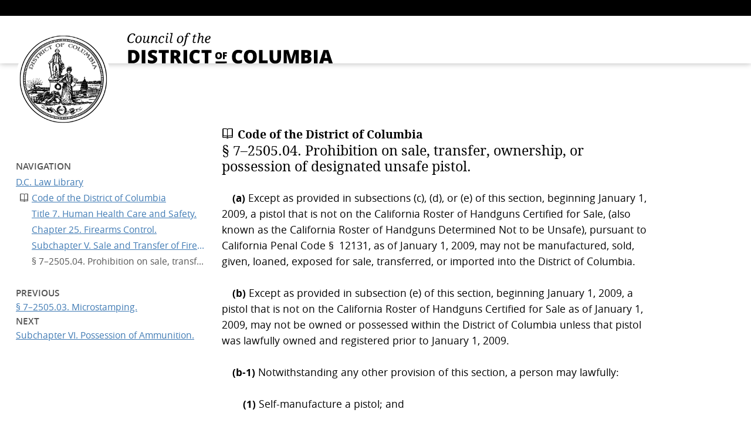

--- FILE ---
content_type: text/html
request_url: https://code.dccouncil.gov/us/dc/council/code/sections/7-2505.04
body_size: 4499
content:
<!DOCTYPE html SYSTEM "about:legacy-compat">
<html lang="en-US" class="no-js">
  <head>
    <meta charset="utf-8"/>
    <title>§ 7–2505.04. Prohibition on sale, transfer, ownership, or possession of designated unsafe pistol. | D.C. Law Library</title>
    <link rel="shortcut icon" href="/us/dc/_document/v2/images/favicons/favicon.ico"/>
    <!--Meta-->
    <meta http-equiv="X-UA-Compatible" content="IE=EDGE"/>
    <meta name="viewport" content="width=device-width, initial-scale=1"/>
    <meta name="format-detection" content="telephone=no"/>
    <meta name="HandheldFriendly" content="true"/>
    <meta itemprop="full-html" content="/us/dc/council/code/titles/7/chapters/25/index.full.html"/>
    <meta itemprop="toc-json" content="/us/dc/council/code/titles/7/chapters/25/index.json"/>
    <meta itemprop="parent-doc-url" content="/us/dc/council/code"/>
    <meta itemprop="order" content="|7|25|V|7-2505.04|"/>
    <meta itemprop="doc-type" content="section"/>
    <meta itemprop="ref-doc" content="D.C. Code"/>
    <meta itemprop="ref-path" content="§7-2505.04"/>
    <!--OpenGraph-->
    <meta property="og:url" content="https://code.dccouncil.us/us/dc/council/code/sections/7-2505.04"/>
    <meta property="og:type" content="article"/>
    <meta property="og:title" content="§ 7–2505.04. Prohibition on sale, transfer, ownership, or possession of designated unsafe pistol. | D.C. Law Library"/>
    <meta property="og:image" content="https://code.dccouncil.us/us/dc/_document/v2/images/og/og_image.png"/>
    <!--Progressive Web App-->
    <link rel="manifest" href="/manifest.json"/>
    <meta name="msapplication-config" content="/browserconfig.xml"/>
    <meta name="apple-mobile-web-app-capable" content="yes"/>
    <meta name="apple-mobile-web-app-status-bar-style" content="#000000"/>
    <meta name="apple-mobile-web-app-title" content="D.C. Law Library"/>
    <meta name="theme-color" content="#000000"/>
    <meta name="msapplication-navbutton-color" content="#000000"/>
    <meta name="apple-mobile-web-app-capable" content="yes"/>
    <meta name="mobile-web-app-capable" content="yes"/>
    <!--PWA icons-->
    <link rel="apple-touch-icon" sizes="180x180" href="/us/dc/_document/v2/images/favicons/apple-touch-icon.png"/>
    <link rel="apple-touch-icon-precomposed" sizes="60x60" href="/us/dc/_document/v2/images/favicons/apple-touch-icon-60x60-precomposed.png"/>
    <link rel="apple-touch-icon-precomposed" sizes="76x76" href="/us/dc/_document/v2/images/favicons/apple-touch-icon-76x76-precomposed.png"/>
    <link rel="apple-touch-icon-precomposed" sizes="152x152" href="/us/dc/_document/v2/images/favicons/apple-touch-icon-152x152-precomposed.png"/>
    <link rel="apple-touch-icon-precomposed" sizes="180x180" href="/us/dc/_document/v2/images/favicons/apple-touch-icon-180x180-precomposed.png"/>
    <link rel="mask-icon" href="/us/dc/_document/v2/images/favicons/safari-pinned-tab.svg" color="#000000"/>
    <link rel="icon" type="image/png" sizes="16x16" href="/us/dc/_document/v2/images/favicons/favicon-16x16.png"/>
    <link rel="icon" type="image/png" sizes="32x32" href="/us/dc/_document/v2/images/favicons/favicon-32x32.png"/>
    <link rel="icon" type="image/png" sizes="48x48" href="/us/dc/_document/v2/images/favicons/favicon-48x48.png"/>
    <!--Fonts-->
    <link href="/us/dc/_document/v2/biticons/biticons.css" type="text/css" rel="stylesheet"/>
    <link href="/us/dc/_document/v2/fonts/droid-serif/droid-serif.css" type="text/css" rel="stylesheet"/>
    <link href="/us/dc/_document/v2/fonts/open-sans/open-sans.css" type="text/css" rel="stylesheet"/>
    <!--Document CSS-->
    <link href="/us/dc/_document/v2/styles/responsive.min.css" type="text/css" rel="stylesheet" media="screen"/>
    <link href="/us/dc/_document/v2/styles/main.min.css" type="text/css" rel="stylesheet" media="screen"/>
    <link href="/us/dc/_document/v2/styles/print.min.css" type="text/css" rel="stylesheet" media="print"/>
    <link href="/_reader/styles/main.min.css" type="text/css" rel="stylesheet"/>
    <script src="/_reader/js/main.js"> </script>
    <!--Links to resources that need to be prefetched-->
    <link rel="prefetch" href="/us/dc/council/code/titles/7/chapters/25/index.full.html" as="fetch"/>
  </head>
  <body>
    <div role="region" id="announcer" aria-live="polite" class="sr-only" aria-atomic="true" aria-label="Live messages">
      <p id="message"> </p>
    </div>
    <nav class="visually-hidden">
      <a href="#area__content" class="skip-link">Skip to main content</a>
    </nav>
    <div id="grid" class="ns__document__us-dc">
      <header id="section__header" class="ns__document__us-dc">
        <div id="section__header__inner" class="ns__document__us-dc">
          <div id="area__logo" class="ns__document__us-dc">
            <a href="/" class="logo" aria-label="Logo - Return to home page">
              <img src="/us/dc/_document/v2/images/logo/dc-seal-outline.png" srcset="/us/dc/_document/v2/images/logo/dc-seal-outline.png 1x, /us/dc/_document/v2/images/logo/dc-seal-outline@2x.png 2x" alt="Council of the District of Columbia logo"/>
            </a>
          </div>
          <div id="area__main_title" class="ns__document__us-dc">
            <img src="/us/dc/_document/v2/images/logo/dccouncil_typemark.svg" srcset="" alt="D.C. Law Library"/>
          </div>
        </div>
      </header>
      <div id="section__content" class="ns__document__us-dc">
        <div id="section__content__inner" class="ns__document__us-dc">
          <section id="area__breadcrumbs" class="ns__document__us-dc" role="region" aria-label="Breadcrumbs">
            <input type="checkbox" id="menu-trigger" class="menu-trigger" aria-label="Mobile menu toggler"/>
            <label for="menu-trigger">
              <span class="visually-hidden">Toggle mobile menu</span>
            </label>
            <nav role="navigation" aria-label="Breadcrumb navigation">
              <div class="h__ui">Navigation</div>
              <ul class="ancestors">
                <li data-search-path="library" data-search-heading="All Documents" class="no-indent">
                  <a href="/" title="D.C. Law Library">D.C. Law Library</a>
                </li>
                <li data-search-path="library|D.C. Code" data-search-heading="" data-search-default="true" class="li__book-open">
                  <a href="/us/dc/council/code" title="Code of the District of Columbia">Code of the District of Columbia</a>
                </li>
                <li data-search-path="library|D.C. Code|7" data-search-heading="">
                  <a href="/us/dc/council/code/titles/7" title="Title 7. Human Health Care and Safety.">Title 7. Human Health Care and Safety.</a>
                </li>
                <li data-search-path="library|D.C. Code|7|25" data-search-heading="">
                  <a href="/us/dc/council/code/titles/7/chapters/25" title="Chapter 25. Firearms Control.">Chapter 25. Firearms Control.</a>
                </li>
                <li data-search-path="library|D.C. Code|7|25|V" data-search-heading="">
                  <a href="/us/dc/council/code/titles/7/chapters/25/subchapters/V" title="Subchapter V. Sale and Transfer of Firearms, Destructive Devices, and Ammunition.">Subchapter V. Sale and Transfer of Firearms, Destructive Devices, and Ammunition.</a>
                </li>
                <li data-search-path="library|D.C. Code|7|25|V|7-2505.04" data-search-heading="">
                  <span title="§ 7–2505.04. Prohibition on sale, transfer, ownership, or possession of designated unsafe pistol.">§ 7–2505.04. Prohibition on sale, transfer, ownership, or possession of designated unsafe pistol.</span>
                </li>
              </ul>
            </nav>
          </section>
          <main id="area__content" class="ns__document__us-dc">
            <div class="h__document-title">Code of the District of Columbia</div>
            <article class="content" role="document" data-ref-path="§7-2505.04">
              <div class="tuf-authenticate">
                <h1 class="h__title--small" id="/us/dc/council/code/sections/7-2505.04">§ 7–2505.04. Prohibition on sale, transfer, ownership, or possession of designated unsafe pistol.</h1>
                <p class="text-indent-1"><span class="level-num" id="(a)">(a)</span> Except as provided in subsections (c), (d), or (e) of this section, beginning January 1, 2009, a pistol that is not on the California Roster of Handguns Certified for Sale, (also known as the California Roster of Handguns Determined Not to be Unsafe), pursuant to California Penal Code § 12131, as of January 1, 2009, may not be manufactured, sold, given, loaned, exposed for sale, transferred, or imported into the District of Columbia.</p>
                <p class="text-indent-1"><span class="level-num" id="(b)">(b)</span> Except as provided in subsection (e) of this section, beginning January 1, 2009, a pistol that is not on the California Roster of Handguns Certified for Sale as of January 1, 2009, may not be owned or possessed within the District of Columbia unless that pistol was lawfully owned and registered prior to January 1, 2009.</p>
                <p class="text-indent-1"><span class="level-num" id="(b-1)">(b-1)</span> Notwithstanding any other provision of this section, a person may lawfully:</p>
                <p class="text-indent-2"><span class="level-num" id="(b-1)(1)">(1)</span> Self-manufacture a pistol; and</p>
                <p class="text-indent-2"><span class="level-num" id="(b-1)(2)">(2)</span> Possess and own a pistol that the person self-manufactured pursuant to paragraph (1) of this subsection and registered pursuant to <a class="internal-link no-wrap" href="/us/dc/council/code/sections/7-2502.02" title="§ 7–2502.02. Registration of certain firearms prohibited.">§ 7-2502.02</a>.</p>
                <p class="text-indent-1"><span class="level-num" id="(c)">(c)</span> Except as provided in subsection (e) of this section, a District of Columbia resident who is the owner of a pistol lawfully registered prior to January 1, 2009, that is not on the California Roster of Handguns Certified for Sale as of January 1, 2009, and who wishes to sell or transfer that pistol after January 1, 2009, may do so only by selling or transferring ownership of the handgun to a licensed firearm dealer.</p>
                <p class="text-indent-1"><span class="level-num" id="(d)">(d)</span> Except as provided in subsection (e) of this section, beginning January 1, 2009, a licensed firearm dealer who retains in the dealer’s inventory, or who otherwise lawfully acquires, any pistol not on the California Roster of Handguns Certified for Sale as of January 1, 2009, may sell, loan, give, trade, or otherwise transfer the firearm only to another licensed firearm dealer.</p>
                <p class="text-indent-1"><span class="level-num" id="(e)">(e)</span> This section shall not apply to:</p>
                <p class="text-indent-2"><span class="level-num" id="(e)(1)">(1)</span> Firearms defined as curios or relics, as defined in 27 C.F.R. § 478.11;</p>
                <p class="text-indent-2"><span class="level-num" id="(e)(2)">(2)</span> The purchase of any firearm by any law enforcement officer or agent of the District or the United States;</p>
                <p class="text-indent-2"><span class="level-num" id="(e)(3)">(3)</span> Pistols that are designed expressly for use in Olympic target shooting events, as defined by rule;</p>
                <p class="text-indent-2"><span class="level-num" id="(e)(4)">(4)</span> Certain single-action revolvers, as defined by rule;</p>
                <p class="text-indent-2"><span class="level-num" id="(e)(5)">(5)</span> The sale, loan, or transfer of any firearm that is to be used solely as a prop during the course of a motion picture, television, or video production by an authorized participant in the course of making that production or event or by an authorized employee or agent of the entity producing that production or event;</p>
                <p class="text-indent-2"><span class="level-num" id="(e)(6)">(6)</span> The temporary transfer of a lawfully owned and registered firearm for the purposes of cleaning, repair, or servicing of the firearm by a licensed firearm dealer; or</p>
                <p class="text-indent-2"><span class="level-num" id="(e)(7)">(7)</span> The possession of a firearm by a non-resident of the District of Columbia while temporarily traveling through the District; provided, that the firearm shall be transported in accordance with <a class="internal-link no-wrap" href="/us/dc/council/code/sections/22-4504.02" title="§ 22–4504.02. Transportation of firearms.">§ 22-4504.02</a>.</p>
                <p class="text-indent-1"><span class="level-num" id="(f)">(f)</span> The Chief shall review any additions or deletions to the California Roster of Handguns Certified for Sale at least annually. For purposes of District law, the Chief is authorized to revise, by rule, the roster of handguns determined not to be unsafe prescribed by subsection (a) of this section and to prescribe by rule the firearms permissible pursuant to subsection (e) of this section.</p>
                <p class="text-indent-1"><span class="level-num" id="(g)">(g)</span> The Chief shall provide to the licensed firearm dealers within the District information about how to obtain a copy of the California Roster of Handguns Certified for Sale and any revisions to it made the Chief.</p>
                <aside class="annotations" role="note">
                  <p>
      (<a href="/us/dc/council/laws/1-85#§504" title="§ 504.">Sept. 24, 1976, D.C. Law 1-85, title V, § 504</a>; <a href="/us/dc/council/laws/17-372" title="D.C. Law 17-372. Firearms Control Amendment Act of 2008.">as added Mar. 31, 2009, D.C. Law 17-372, § 3(m), 56 DCR 1365</a>; <a href="/us/dc/council/laws/24-347#§2(i)" title="">Apr. 21, 2023, D.C. Law 24-347, § 2(i), 70 DCR 928</a>.)
    </p>
                  <h4>Section References</h4>
                  <p>This section is referenced in <a class="internal-link no-wrap" href="/us/dc/council/code/sections/7-2502.02" title="§ 7–2502.02. Registration of certain firearms prohibited.">§ 7-2502.02</a>.</p>
                  <h4>Emergency Legislation</h4>
                  <p>
                    <a class="internal-link" href="/us/dc/council/acts/24-583#§2(h)" title="">For temporary (90 days) amendment of this section, see <a class="internal-link " href="/us/dc/council/acts/24-583#§2(h)" title="">§ 2(h) of Ghost Gun Clarification Emergency Amendment Act of 2022 (D.C. Act 24-583, Oct. 17, 2022, 69 DCR 012714)</a>.</a>
                  </p>
                  <p>
                    <a class="internal-link" href="/us/dc/council/acts/24-237#§2(f)" title="">For temporary (90 days) amendment of this section, see <a class="internal-link " href="/us/dc/council/acts/24-237#§2(f)" title="">§ 2(f) of Ghost Gun Clarification Emergency Amendment Act of 2021 (D.C. Act 24-237, Dec. 13, 2021, 68 DCR 013482)</a>.</a>
                  </p>
                  <p>For temporary (90 day) addition, see § 3(m) of Firearms Registration Emergency Amendment Act of 2008 (D.C. Act 17-651, January 6, 2009,  56 DCR 911).</p>
                  <h4>Temporary Legislation</h4>
                  <p>
                    <a class="internal-link" href="/us/dc/council/laws/24-221#§2(h)" title="">For temporary (225 days) amendment of this section, see <a class="internal-link " href="/us/dc/council/laws/24-221#§2(h)" title="">§ 2(h) of Ghost Gun Clarification Temporary Amendment Act of 2022 (D.C. Law 24-221, Dec. 21, 2022, 69 DCR 13966)</a>.</a>
                  </p>
                  <p>
                    <a class="internal-link" href="/us/dc/council/laws/24-87#§2(h)" title="">For temporary (225 days) amendment of this section, see <a class="internal-link " href="/us/dc/council/laws/24-87#§2(h)" title="">§ 2(h) of Ghost Gun Clarification Temporary Amendment Act of 2021 (D.C. Law 24-87, Mar. 2, 2022, 69 DCR 000450)</a>.</a>
                  </p>
                </aside>
              </div>
            </article>
          </main>
          <nav id="area__navigation_mini" class="ns__document__us-dc" aria-label="Previous and next article links">
            <section>
              <a href="/us/dc/council/code/sections/7-2505.03" aria-label="§ 7–2505.03. Microstamping.">
                <div class="h__ui">Previous</div>
                <span>§ 7–2505.03. Microstamping.</span>
              </a>
            </section>
            <section>
              <a href="/us/dc/council/code/titles/7/chapters/25/subchapters/VI" aria-label="Subchapter VI. Possession of Ammunition.">
                <div class="h__ui">Next</div>
                <span>Subchapter VI. Possession of Ammunition.</span>
              </a>
            </section>
          </nav>
        </div>
      </div>
      <footer id="section__footer" class="ns__document__us-dc">
        <div id="section__footer__inner" class="ns__document__us-dc">
          <section id="area__footer__logo" class="ns__document__us-dc">
            <a href="/" class="logo" aria-label="Logo - Return to home page">
              <img src="/us/dc/_document/v2/images/logo/dc-seal.png" srcset="/us/dc/_document/v2/images/logo/dc-seal.png 1x, /us/dc/_document/v2/images/logo/dc-seal@2x.png 2x" alt="Council of the District of Columbia logo"/>
            </a>
          </section>
          <div id="area__footer__content" class="ns__document__us-dc">
            <p>The codes and laws on this website are in the public domain.</p>
            <p>
      Please do not scrape. Instead, bulk download the <a href="https://github.com/dccouncil/law-html">HTML</a> or <a href="https://github.com/dccouncil/law-xml">XML</a>.
    </p>
            <p>Powered by the non-profit <a href="http://www.openlawlib.org/">Open Law Library</a>.</p>
          </div>
        </div>
      </footer>
    </div>
    <!--Piwik analytics-->
    <noscript>
      <img src="/_analytics/pixel.png" style="border:0;" alt=""/>
    </noscript>
  <script defer src="https://static.cloudflareinsights.com/beacon.min.js/vcd15cbe7772f49c399c6a5babf22c1241717689176015" integrity="sha512-ZpsOmlRQV6y907TI0dKBHq9Md29nnaEIPlkf84rnaERnq6zvWvPUqr2ft8M1aS28oN72PdrCzSjY4U6VaAw1EQ==" data-cf-beacon='{"version":"2024.11.0","token":"60bff208ae354dec98db1a5f0fb71dbf","server_timing":{"name":{"cfCacheStatus":true,"cfEdge":true,"cfExtPri":true,"cfL4":true,"cfOrigin":true,"cfSpeedBrain":true},"location_startswith":null}}' crossorigin="anonymous"></script>
</body>
</html>


--- FILE ---
content_type: text/css
request_url: https://code.dccouncil.gov/us/dc/_document/v2/biticons/biticons.css
body_size: 1469
content:
/*!
 * OLL BitIcons v1.0.1 for the Documents
 *
 * Compiled on 2023/05/10 12:11:11 (ISO 8601)
 * Based on https://github.com/Bitersen/biticons
 */
@font-face{font-family:biticons;src:url(biticons.woff2) format("woff2"),url(biticons.woff) format("woff"),url(biticons.ttf) format("truetype")}.icon-add-circle-o:before,.icon-add-circle:before,.icon-annotation:before,.icon-annotations:before,.icon-arrow-down:before,.icon-arrow-left:before,.icon-arrow-right:before,.icon-arrow-up:before,.icon-arrows-crossed:before,.icon-back:before,.icon-bell-ring:before,.icon-bell-subscribe:before,.icon-bell-subscribed:before,.icon-bell:before,.icon-bold:before,.icon-book-detail:before,.icon-book-open:before,.icon-book-shelf:before,.icon-book:before,.icon-capitol-hd:before,.icon-capitol:before,.icon-checkbox-selected-outline:before,.icon-checkbox-selected:before,.icon-checkbox-square:before,.icon-checkbox:before,.icon-chevron-down-small:before,.icon-chevron-down:before,.icon-chevron-left-small:before,.icon-chevron-left:before,.icon-chevron-right-small:before,.icon-chevron-right:before,.icon-chevron-thin-bottom:before,.icon-chevron-thin-left:before,.icon-chevron-thin-right:before,.icon-chevron-thin-top:before,.icon-chevron-up-small:before,.icon-chevron-up:before,.icon-circle:before,.icon-compare:before,.icon-contract:before,.icon-conversation-i:before,.icon-conversation:before,.icon-court-gavel:before,.icon-document-edit-small:before,.icon-document-empty:before,.icon-document:before,.icon-download:before,.icon-edit-document-empty:before,.icon-edit-document:before,.icon-email:before,.icon-exclamation-o:before,.icon-exclamation-triangle:before,.icon-exclamation:before,.icon-expand:before,.icon-eye-crossed:before,.icon-eye:before,.icon-feedback:before,.icon-file-html:before,.icon-file-pdf:before,.icon-file-xml:before,.icon-flag-hd:before,.icon-flag:before,.icon-funnel:before,.icon-group:before,.icon-hamburger2:before,.icon-hamburger:before,.icon-i:before,.icon-indicator:before,.icon-info-o:before,.icon-info:before,.icon-italic:before,.icon-key:before,.icon-link:before,.icon-list-ordered:before,.icon-list-unordered:before,.icon-next-line:before,.icon-ok-o:before,.icon-ok:before,.icon-oll-horizontal:before,.icon-oll-long:before,.icon-oll-primary:before,.icon-oll-square:before,.icon-oll:before,.icon-padlock-closed:before,.icon-padlock-open:before,.icon-paragraph:before,.icon-pencil:before,.icon-print-share:before,.icon-print:before,.icon-puzzle:before,.icon-question-o:before,.icon-question:before,.icon-redo:before,.icon-search-not-found-thin:before,.icon-search-not-found:before,.icon-search2:before,.icon-search:before,.icon-send-email:before,.icon-share:before,.icon-shield:before,.icon-sign-in:before,.icon-sign-out:before,.icon-spinner:before,.icon-strike:before,.icon-substract-circle-o:before,.icon-substract-circle:before,.icon-time-back:before,.icon-time-forward:before,.icon-title-1:before,.icon-title-2:before,.icon-toc:before,.icon-tools:before,.icon-trash:before,.icon-triangle-down:before,.icon-triangle-left:before,.icon-triangle-right:before,.icon-triangle-up:before,.icon-undo:before,.icon-upload:before,.icon-user-o-i:before,.icon-user-o:before,.icon-user:before,.icon-x:before{font-family:biticons;-webkit-font-smoothing:antialiased;-moz-osx-font-smoothing:grayscale;font-style:normal;font-variant:normal;font-weight:400;line-height:1;text-decoration:none;text-transform:none;user-select:none}.icon-add-circle-o:before{content:"\E001"}.icon-add-circle:before{content:"\E002"}.icon-annotation:before{content:"\E003"}.icon-annotations:before{content:"\E004"}.icon-arrow-down:before{content:"\E005"}.icon-arrow-left:before{content:"\E006"}.icon-arrow-right:before{content:"\E007"}.icon-arrow-up:before{content:"\E008"}.icon-arrows-crossed:before{content:"\E009"}.icon-back:before{content:"\E00A"}.icon-bell-ring:before{content:"\E00B"}.icon-bell-subscribe:before{content:"\E00C"}.icon-bell-subscribed:before{content:"\E00D"}.icon-bell:before{content:"\E00E"}.icon-bold:before{content:"\E00F"}.icon-book-detail:before{content:"\E010"}.icon-book-open:before{content:"\E011"}.icon-book-shelf:before{content:"\E012"}.icon-book:before{content:"\E013"}.icon-capitol-hd:before{content:"\E014"}.icon-capitol:before{content:"\E015"}.icon-checkbox-selected-outline:before{content:"\E016"}.icon-checkbox-selected:before{content:"\E017"}.icon-checkbox-square:before{content:"\E018"}.icon-checkbox:before{content:"\E019"}.icon-chevron-down-small:before{content:"\E01A"}.icon-chevron-down:before{content:"\E01B"}.icon-chevron-left-small:before{content:"\E01C"}.icon-chevron-left:before{content:"\E01D"}.icon-chevron-right-small:before{content:"\E01E"}.icon-chevron-right:before{content:"\E01F"}.icon-chevron-thin-bottom:before{content:"\E020"}.icon-chevron-thin-left:before{content:"\E021"}.icon-chevron-thin-right:before{content:"\E022"}.icon-chevron-thin-top:before{content:"\E023"}.icon-chevron-up-small:before{content:"\E024"}.icon-chevron-up:before{content:"\E025"}.icon-circle:before{content:"\E026"}.icon-compare:before{content:"\E027"}.icon-contract:before{content:"\E028"}.icon-conversation-i:before{content:"\E029"}.icon-conversation:before{content:"\E02A"}.icon-court-gavel:before{content:"\E02B"}.icon-document-edit-small:before{content:"\E02C"}.icon-document-empty:before{content:"\E02D"}.icon-document:before{content:"\E02E"}.icon-download:before{content:"\E02F"}.icon-edit-document-empty:before{content:"\E030"}.icon-edit-document:before{content:"\E031"}.icon-email:before{content:"\E032"}.icon-exclamation-o:before{content:"\E033"}.icon-exclamation-triangle:before{content:"\E034"}.icon-exclamation:before{content:"\E035"}.icon-expand:before{content:"\E036"}.icon-eye-crossed:before{content:"\E037"}.icon-eye:before{content:"\E038"}.icon-feedback:before{content:"\E039"}.icon-file-html:before{content:"\E03A"}.icon-file-pdf:before{content:"\E03B"}.icon-file-xml:before{content:"\E03C"}.icon-flag-hd:before{content:"\E03D"}.icon-flag:before{content:"\E03E"}.icon-funnel:before{content:"\E03F"}.icon-group:before{content:"\E040"}.icon-hamburger:before{content:"\E041"}.icon-hamburger2:before{content:"\E042"}.icon-i:before{content:"\E043"}.icon-indicator:before{content:"\E044"}.icon-info-o:before{content:"\E045"}.icon-info:before{content:"\E046"}.icon-italic:before{content:"\E047"}.icon-key:before{content:"\E048"}.icon-link:before{content:"\E049"}.icon-list-ordered:before{content:"\E04A"}.icon-list-unordered:before{content:"\E04B"}.icon-next-line:before{content:"\E04C"}.icon-ok-o:before{content:"\E04D"}.icon-ok:before{content:"\E04E"}.icon-oll-horizontal:before{content:"\E04F"}.icon-oll-long:before{content:"\E050"}.icon-oll-primary:before{content:"\E051"}.icon-oll-square:before{content:"\E052"}.icon-oll:before{content:"\E053"}.icon-padlock-closed:before{content:"\E054"}.icon-padlock-open:before{content:"\E055"}.icon-paragraph:before{content:"\E056"}.icon-pencil:before{content:"\E057"}.icon-print-share:before{content:"\E058"}.icon-print:before{content:"\E059"}.icon-puzzle:before{content:"\E05A"}.icon-question-o:before{content:"\E05B"}.icon-question:before{content:"\E05C"}.icon-redo:before{content:"\E05D"}.icon-search-not-found-thin:before{content:"\E05E"}.icon-search-not-found:before{content:"\E05F"}.icon-search:before{content:"\E060"}.icon-search2:before{content:"\E061"}.icon-send-email:before{content:"\E062"}.icon-share:before{content:"\E063"}.icon-shield:before{content:"\E064"}.icon-sign-in:before{content:"\E065"}.icon-sign-out:before{content:"\E066"}.icon-spinner:before{content:"\E067"}.icon-strike:before{content:"\E068"}.icon-substract-circle-o:before{content:"\E069"}.icon-substract-circle:before{content:"\E06A"}.icon-time-back:before{content:"\E06B"}.icon-time-forward:before{content:"\E06C"}.icon-title-1:before{content:"\E06D"}.icon-title-2:before{content:"\E06E"}.icon-toc:before{content:"\E06F"}.icon-tools:before{content:"\E070"}.icon-trash:before{content:"\E071"}.icon-triangle-down:before{content:"\E072"}.icon-triangle-left:before{content:"\E073"}.icon-triangle-right:before{content:"\E074"}.icon-triangle-up:before{content:"\E075"}.icon-undo:before{content:"\E076"}.icon-upload:before{content:"\E077"}.icon-user-o-i:before{content:"\E078"}.icon-user-o:before{content:"\E079"}.icon-user:before{content:"\E07A"}.icon-x:before{content:"\E07B"}

--- FILE ---
content_type: text/css
request_url: https://code.dccouncil.gov/us/dc/_document/v2/fonts/droid-serif/droid-serif.css
body_size: -39
content:
@font-face{font-family:"Droid Serif";src:url("droidserif-regular-webfont.woff2") format("woff2"),url("droidserif-regular-webfont.woff") format("woff"),url("droidserif-regular-webfont.ttf") format("truetype");font-weight:400;font-style:normal;font-display:swap}@font-face{font-family:"Droid Serif";src:url("droidserif-italic-webfont.woff2") format("woff2"),url("droidserif-italic-webfont.woff") format("woff"),url("droidserif-italic-webfont.ttf") format("truetype");font-weight:400;font-style:italic;font-display:swap}@font-face{font-family:"Droid Serif";src:url("droidserif-bold-webfont.woff2") format("woff2"),url("droidserif-bold-webfont.woff") format("woff"),url("droidserif-bold-webfont.ttf") format("truetype");font-weight:700;font-style:normal;font-display:swap}@font-face{font-family:"Droid Serif";src:url("droidserif-bolditalic-webfont.woff2") format("woff2"),url("droidserif-bolditalic-webfont.woff") format("woff"),url("droidserif-bolditalic-webfont.ttf") format("truetype");font-weight:700;font-style:italic;font-display:swap}


--- FILE ---
content_type: text/css
request_url: https://code.dccouncil.gov/us/dc/_document/v2/fonts/open-sans/open-sans.css
body_size: 107
content:
@font-face{font-family:"Open Sans";src:url("opensans-light-webfont.woff2") format("woff2"),url("opensans-light-webfont.woff") format("woff"),url("opensans-light-webfont.ttf") format("truetype");font-weight:300;font-style:normal;font-display:swap}@font-face{font-family:"Open Sans";src:url("opensans-lightitalic-webfont.woff2") format("woff2"),url("opensans-lightitalic-webfont.woff") format("woff"),url("opensans-lightitalic-webfont.ttf") format("truetype");font-weight:300;font-style:italic;font-display:swap}@font-face{font-family:"Open Sans";src:url("opensans-regular-webfont.woff2") format("woff2"),url("opensans-regular-webfont.woff") format("woff"),url("opensans-regular-webfont.ttf") format("truetype");font-weight:400;font-style:normal;font-display:swap}@font-face{font-family:"Open Sans";src:url("opensans-italic-webfont.woff2") format("woff2"),url("opensans-italic-webfont.woff") format("woff"),url("opensans-italic-webfont.ttf") format("truetype");font-weight:400;font-style:italic;font-display:swap}@font-face{font-family:"Open Sans";src:url("opensans-semibold-webfont.woff2") format("woff2"),url("opensans-semibold-webfont.woff") format("woff"),url("opensans-semibold-webfont.ttf") format("truetype");font-weight:600;font-style:normal;font-display:swap}@font-face{font-family:"Open Sans";src:url("opensans-semibolditalic-webfont.woff2") format("woff2"),url("opensans-semibolditalic-webfont.woff") format("woff"),url("opensans-semibolditalic-webfont.ttf") format("truetype");font-weight:600;font-style:italic;font-display:swap}@font-face{font-family:"Open Sans";src:url("opensans-bold-webfont.woff2") format("woff2"),url("opensans-bold-webfont.woff") format("woff"),url("opensans-bold-webfont.ttf") format("truetype");font-weight:700;font-style:normal;font-display:swap}@font-face{font-family:"Open Sans";src:url("opensans-bolditalic-webfont.woff2") format("woff2"),url("opensans-bolditalic-webfont.woff") format("woff"),url("opensans-bolditalic-webfont.ttf") format("truetype");font-weight:700;font-style:italic;font-display:swap}@font-face{font-family:"Open Sans";src:url("opensans-extrabold-webfont.woff2") format("woff2"),url("opensans-extrabold-webfont.woff") format("woff"),url("opensans-extrabold-webfont.ttf") format("truetype");font-weight:800;font-style:normal;font-display:swap}@font-face{font-family:"Open Sans";src:url("opensans-extrabolditalic-webfont.woff2") format("woff2"),url("opensans-extrabolditalic-webfont.woff") format("woff"),url("opensans-extrabolditalic-webfont.ttf") format("truetype");font-weight:800;font-style:italic;font-display:swap}


--- FILE ---
content_type: text/css
request_url: https://code.dccouncil.gov/us/dc/_document/v2/styles/responsive.min.css
body_size: 1759
content:
/*! Styles compiled on 2023-07-16 at 12:40h */
body{min-width:320px;background-color:#fff}.ns__document__us-dc#grid{display:grid;min-height:100%;min-height:100vh;width:100%;grid-template-areas:"section__header" "section__content" "section__footer";grid-template-columns:1fr;grid-template-rows:auto 1fr auto}#section__header__inner{display:grid;box-sizing:border-box;margin-right:auto;margin-left:auto}#section__content__inner{display:grid;box-sizing:border-box;margin-right:auto;margin-left:auto}#section__footer__inner{display:grid;box-sizing:border-box;margin-right:auto;margin-left:auto}.ns__document__us-dc#section__header{-ms-grid-row:1;-ms-grid-column:1;position:relative;grid-area:section__header;box-sizing:border-box;background-color:#fff;background-image:linear-gradient(black 1.5rem,#fff 1.5rem,#fff);box-shadow:0 0 10px rgba(0,0,0,.3)!important}.ns__document__us-dc#section__header__inner{position:relative;color:#000;background-color:transparent}.ns__document__us-dc#section__content{-ms-grid-row:2;-ms-grid-column:1;grid-area:section__content;height:auto;background-color:#fff}.ns__document__us-dc#section__content__inner{color:#000;background-color:transparent}.ns__document__us-dc#section__footer{-ms-grid-row:3;-ms-grid-column:1;position:relative;grid-area:section__footer;background-color:#000}.ns__document__us-dc#section__footer__inner{position:relative;color:#fff;height:auto;gap:0 1.5rem;background-color:transparent}.ns__document__us-dc#section__footer__inner :not(a){color:#fff}.no-js .ns__document__us-dc#section__header{z-index:11}.js .ns__document__us-dc#section__header{z-index:11}.js .ns__document__us-dc#area__search{display:grid}.ns__document__us-dc#area__logo img{max-width:100%}.ns__document__us-dc#area__main_title{display:flex;flex-direction:row}.ns__document__us-dc#area__main_title img{max-width:100%!important}.ns__document__us-dc#area__main_title .h__library-title{width:100%;margin:0}.ns__document__us-dc#area__footer__logo{z-index:10}.ns__document__us-dc#area__footer__content{position:relative}.ns__document__us-dc#area__footer__content p{margin:0}@media (min-width:2540px){html{font-size:20px}#section__header__inner{width:100%;max-width:2540px}#section__content__inner{width:100%;max-width:2540px}#section__footer__inner{width:100%;max-width:2540px}.ns__document__us-dc#section__header{margin:0 0 6rem 0}.ns__document__us-dc#section__header{padding-top:1.5rem;padding-bottom:0;padding-right:1.5rem;padding-left:1.5rem}.ns__document__us-dc#section__header__inner{gap:0 1.5rem}.ns__document__us-dc#section__content{margin:0}.ns__document__us-dc#section__content{padding-top:0;padding-bottom:0;padding-right:1.5rem;padding-left:1.5rem}.ns__document__us-dc#section__content__inner{gap:0 1.5rem}.ns__document__us-dc#section__content__inner{height:auto}.ns__document__us-dc#section__content__inner{margin-top:0;margin-bottom:0}.ns__document__us-dc#section__content__inner{padding:0}.ns__document__us-dc#section__footer{margin:3rem 0 0 0}.ns__document__us-dc#section__footer{padding-top:0;padding-bottom:0;padding-right:1.5rem;padding-left:1.5rem}.ns__document__us-dc#section__footer{height:auto}.ns__document__us-dc#section__footer__inner{margin-top:0;margin-bottom:0}.ns__document__us-dc#section__footer__inner{padding:1.5rem 0 1.5rem 0}.no-js .ns__document__us-dc#section__header{height:6rem}.no-js .ns__document__us-dc#section__header__inner{grid-template-columns:minmax(0,max-content) minmax(min-content,max-content) auto}.no-js .ns__document__us-dc#section__header__inner{grid-template-rows:minmax(3rem,min-content) minmax(0,min-content) minmax(0,min-content)}.no-js .ns__document__us-dc#section__header__inner{margin-top:0;margin-bottom:0}.no-js .ns__document__us-dc#section__header__inner{padding:1.5rem 0 0 0}.no-js .ns__document__us-dc#section__header__inner{height:auto}.no-js .ns__document__us-dc#section__content__inner{grid-template-columns:25.5rem 1fr}.no-js .ns__document__us-dc#section__content__inner{grid-template-rows:minmax(3rem,min-content) minmax(0,min-content) minmax(0,min-content) minmax(0,min-content) minmax(0,min-content) minmax(0,min-content) minmax(0,min-content) 1fr auto}.no-js .ns__document__us-dc#section__footer__inner{grid-template-columns:1fr}.no-js .ns__document__us-dc#section__footer__inner{grid-template-rows:minmax(min-content,0) 1fr}.no-js .ns__document__us-dc#area__logo{grid-column:1/2;grid-row:1/2}.no-js .ns__document__us-dc#area__main_title{grid-column:2/4;grid-row:1/2}.js .ns__document__us-dc#section__header{height:7.5rem}.js .ns__document__us-dc#section__header__inner{grid-template-columns:minmax(0,max-content) minmax(min-content,max-content) auto}.js .ns__document__us-dc#section__header__inner{grid-template-rows:minmax(3rem,min-content) minmax(0,min-content) minmax(0,min-content)}.js .ns__document__us-dc#section__header__inner{margin-top:0;margin-bottom:0}.js .ns__document__us-dc#section__header__inner{padding:1.5rem 0 0 0}.js .ns__document__us-dc#section__header__inner{height:auto}.js .ns__document__us-dc#section__content__inner{grid-template-columns:25.5rem 1fr}.js .ns__document__us-dc#section__content__inner{grid-template-rows:minmax(3rem,min-content) minmax(0,min-content) minmax(0,min-content) minmax(0,min-content) minmax(0,min-content) minmax(0,min-content) minmax(0,min-content) 1fr auto}.js .ns__document__us-dc#section__footer__inner{grid-template-columns:1fr}.js .ns__document__us-dc#section__footer__inner{grid-template-rows:minmax(min-content,0) 1fr}.js .ns__document__us-dc#area__logo{grid-column:1/2;grid-row:1/2}.js .ns__document__us-dc#area__main_title{grid-column:2/4;grid-row:1/2}.js .ns__document__us-dc#area__search{grid-column:4/4;grid-row:1/2}.js .ns__document__us-dc#area__search{align-items:start}.js .ns__document__us-dc#area__search #search{max-width:49.5rem}.js .ns__document__us-dc#area__search #search{margin:0 0 0 auto}.js .ns__document__us-dc#area__search #search{padding:0}.js .ns__document__us-dc#area__login{grid-column:1/2;grid-row:1/2}.js .ns__document__us-dc#area__login{margin:0 1.5rem 1.5rem 0}.js .ns__document__us-dc#area__login{padding:0}.js .ns__document__us-dc#area__switch{grid-column:1/2;grid-row:7/8}.js .ns__document__us-dc#area__switch{margin:0 0 1.5rem 0}.js .ns__document__us-dc#area__switch{padding:0}.js .ns__document__us-dc#area__history{grid-column:1/2;grid-row:5/6}.js .ns__document__us-dc#area__history{margin:0 0 3rem 0}.js .ns__document__us-dc#area__history{padding:0}.js .ns__document__us-dc#area__feedback{grid-column:1/2;grid-row:6/7}.js .ns__document__us-dc#area__feedback{margin:0 0 1.5rem 0}.js .ns__document__us-dc#area__feedback{padding:0}.ns__document__us-dc#area__logo{display:flex;flex-direction:row;align-items:flex-start}.ns__document__us-dc#area__logo>*{margin:0 auto 0 0}.ns__document__us-dc#area__logo img{width:9rem;max-width:9rem;height:auto}.ns__document__us-dc#area__logo img{margin:0}.ns__document__us-dc#area__main_title{align-items:flex-start}.ns__document__us-dc#area__main_title img{width:21rem;max-width:21rem;height:auto}.ns__document__us-dc#area__main_title img{margin:0}.ns__document__us-dc#area__main_title .h__library-title{text-align:left!important}.ns__document__us-dc#area__main_title .h__library-title{margin:0}.ns__document__us-dc#area__breadcrumbs{grid-column:1/2;grid-row:2/3}.ns__document__us-dc#area__breadcrumbs{margin:0 0 1.5rem 0}.ns__document__us-dc#area__breadcrumbs{padding:0}.ns__document__us-dc#area__content{grid-column:2/4;grid-row:1/9}.ns__document__us-dc#area__content{margin:0 auto 1.5rem auto}.ns__document__us-dc#area__content{padding:0}.ns__document__us-dc#area__navigation_mini{grid-column:1/2;grid-row:3/4}.ns__document__us-dc#area__navigation_mini{margin:0 0 1.5rem 0}.ns__document__us-dc#area__navigation_mini{padding:0}.ns__document__us-dc#area__document_meta{grid-column:1/2;grid-row:4/5}.ns__document__us-dc#area__document_meta{margin:0 0 1.5rem 0}.ns__document__us-dc#area__document_meta{padding:0}.ns__document__us-dc#area__footer__logo{grid-column:1/2;grid-row:1/2}.ns__document__us-dc#area__footer__logo{display:flex;flex-direction:row;align-items:center}.ns__document__us-dc#area__footer__logo>*{margin:0 auto}.ns__document__us-dc#area__footer__logo img{width:6rem;max-width:6rem;height:auto}.ns__document__us-dc#area__footer__logo img{margin:-4.5rem 0 0 0}.ns__document__us-dc#area__footer__content{grid-column:1/2;grid-row:2/3}.ns__document__us-dc#area__footer__content{text-align:center!important}.ns__document__us-dc#area__footer__content{padding:1.5rem 0}}@media (max-width:1079.9px){.ns__document__us-dc#area__breadcrumbs{position:fixed;top:0;right:0;z-index:1000}}@media (max-width:519.9px){html{font-size:16px}#section__header__inner{width:100%}#section__content__inner{width:100%}#section__footer__inner{width:100%}.ns__document__us-dc#section__header{margin:0 0 1.5rem 0}.ns__document__us-dc#section__header{padding-top:1.5rem;padding-bottom:0;padding-right:1.5rem;padding-left:1.5rem}.ns__document__us-dc#section__header__inner{gap:0 1.5rem}.ns__document__us-dc#section__content{margin:0}.ns__document__us-dc#section__content{padding-top:0;padding-bottom:0;padding-right:1.5rem;padding-left:1.5rem}.ns__document__us-dc#section__content__inner{gap:0 1.5rem}.ns__document__us-dc#section__content__inner{height:auto}.ns__document__us-dc#section__content__inner{margin-top:0;margin-bottom:0}.ns__document__us-dc#section__content__inner{padding:0}.ns__document__us-dc#section__footer{margin:3rem 0 0 0}.ns__document__us-dc#section__footer{padding-top:0;padding-bottom:0;padding-right:1.5rem;padding-left:1.5rem}.ns__document__us-dc#section__footer{height:auto}.ns__document__us-dc#section__footer__inner{margin-top:0;margin-bottom:0}.ns__document__us-dc#section__footer__inner{padding:1.5rem 0 1.5rem 0}.no-js .ns__document__us-dc#section__header{height:auto}.no-js .ns__document__us-dc#section__header__inner{grid-template-columns:minmax(0,max-content) 1fr 1fr}.no-js .ns__document__us-dc#section__header__inner{grid-template-rows:minmax(3rem,min-content)}.no-js .ns__document__us-dc#section__header__inner{margin-top:0;margin-bottom:0}.no-js .ns__document__us-dc#section__header__inner{padding:.75rem 0 .75rem 0}.no-js .ns__document__us-dc#section__header__inner{height:auto}.no-js .ns__document__us-dc#section__content__inner{grid-template-columns:1fr 1fr 1fr 1fr 1fr 1fr}.no-js .ns__document__us-dc#section__content__inner{grid-template-rows:minmax(0,min-content) minmax(0,min-content) minmax(0,min-content) minmax(0,min-content) minmax(0,min-content) minmax(0,min-content) 1fr auto}.no-js .ns__document__us-dc#section__footer__inner{grid-template-columns:1fr}.no-js .ns__document__us-dc#section__footer__inner{grid-template-rows:minmax(min-content,0) 1fr}.no-js .ns__document__us-dc#area__logo{grid-column:1/2;grid-row:1/3}.no-js .ns__document__us-dc#area__main_title{grid-column:2/4;grid-row:1/3}.js .ns__document__us-dc#section__header{height:auto}.js .ns__document__us-dc#section__header__inner{grid-template-columns:minmax(0,max-content) 1fr 1fr}.js .ns__document__us-dc#section__header__inner{grid-template-rows:minmax(3rem,min-content) minmax(1.5rem,min-content)}.js .ns__document__us-dc#section__header__inner{margin-top:0;margin-bottom:0}.js .ns__document__us-dc#section__header__inner{padding:1.5rem 0 0 0}.js .ns__document__us-dc#section__header__inner{height:auto}.js .ns__document__us-dc#section__content__inner{grid-template-columns:1fr 1fr 1fr 1fr 1fr 1fr}.js .ns__document__us-dc#section__content__inner{grid-template-rows:minmax(3rem,min-content) minmax(0,min-content) minmax(0,min-content) minmax(0,min-content) minmax(0,min-content) minmax(0,min-content) minmax(0,min-content) 1fr auto}.js .ns__document__us-dc#section__footer__inner{grid-template-columns:1fr}.js .ns__document__us-dc#section__footer__inner{grid-template-rows:minmax(min-content,0) 1fr}.js .ns__document__us-dc#area__logo{grid-column:1/2;grid-row:1/3}.js .ns__document__us-dc#area__main_title{grid-column:2/4;grid-row:1/3}.js .ns__document__us-dc#area__search{grid-column:1/4;grid-row:3/4}.js .ns__document__us-dc#area__search{align-items:start}.js .ns__document__us-dc#area__search #search{max-width:100%}.js .ns__document__us-dc#area__search #search{margin:1.5rem 0 2.25rem auto}.js .ns__document__us-dc#area__search #search{padding:0 0 1.5rem 0}.js .ns__document__us-dc#area__login{grid-column:1/7;grid-row:1/2}.js .ns__document__us-dc#area__login{margin:0 0 1.5rem 0}.js .ns__document__us-dc#area__login{padding:0}.js .ns__document__us-dc#area__switch{grid-column:1/7;grid-row:7/8}.js .ns__document__us-dc#area__switch{margin:0 0 1.5rem 0}.js .ns__document__us-dc#area__switch{padding:0}.js .ns__document__us-dc#area__history{grid-column:1/7;grid-row:5/6}.js .ns__document__us-dc#area__history{margin:0 0 3rem 0}.js .ns__document__us-dc#area__history{padding:0}.js .ns__document__us-dc#area__feedback{grid-column:1/7;grid-row:6/7}.js .ns__document__us-dc#area__feedback{margin:0 0 1.5rem 0}.js .ns__document__us-dc#area__feedback{padding:0}.ns__document__us-dc#area__logo{display:flex;flex-direction:row;align-items:flex-start}.ns__document__us-dc#area__logo>*{margin:0 auto 0 0}.ns__document__us-dc#area__logo img{width:6rem;max-width:6rem;height:auto}.ns__document__us-dc#area__logo img{margin:0}.ns__document__us-dc#area__main_title{align-items:center}.ns__document__us-dc#area__main_title img{width:18rem;max-width:18rem;height:auto}.ns__document__us-dc#area__main_title img{margin:0}.ns__document__us-dc#area__main_title .h__library-title{text-align:left!important}.ns__document__us-dc#area__main_title .h__library-title{margin:0}.ns__document__us-dc#area__breadcrumbs{margin:0 0 1.5rem 0}.ns__document__us-dc#area__breadcrumbs{padding:0}.ns__document__us-dc#area__content{grid-column:1/7;grid-row:4/5}.ns__document__us-dc#area__content{margin:0 auto 1.5rem auto}.ns__document__us-dc#area__content{padding:0}.ns__document__us-dc#area__navigation_mini{grid-column:1/7;grid-row:2/3}.ns__document__us-dc#area__navigation_mini{margin:0 0 1.5rem 0}.ns__document__us-dc#area__navigation_mini{padding:0}.ns__document__us-dc#area__document_meta{grid-column:1/7;grid-row:3/4}.ns__document__us-dc#area__document_meta{margin:0 0 1.5rem 0}.ns__document__us-dc#area__document_meta{padding:0}.ns__document__us-dc#area__footer__logo{grid-column:1/2;grid-row:1/2}.ns__document__us-dc#area__footer__logo{display:flex;flex-direction:row;align-items:center}.ns__document__us-dc#area__footer__logo>*{margin:0 auto}.ns__document__us-dc#area__footer__logo img{width:6rem;max-width:6rem;height:auto}.ns__document__us-dc#area__footer__logo img{margin:-4.5rem 0 0 0}.ns__document__us-dc#area__footer__content{grid-column:1/2;grid-row:2/3}.ns__document__us-dc#area__footer__content{text-align:center!important}.ns__document__us-dc#area__footer__content{padding:1.5rem 0}}@media (min-width:520px) and (max-width:767.9px){html{font-size:16px}#section__header__inner{width:100%}#section__content__inner{width:100%}#section__footer__inner{width:100%}.ns__document__us-dc#section__header{margin:0 0 1.5rem 0}.ns__document__us-dc#section__header{padding-top:1.5rem;padding-bottom:0;padding-right:1.5rem;padding-left:1.5rem}.ns__document__us-dc#section__header__inner{gap:0 1.5rem}.ns__document__us-dc#section__content{margin:0}.ns__document__us-dc#section__content{padding-top:0;padding-bottom:0;padding-right:1.5rem;padding-left:1.5rem}.ns__document__us-dc#section__content__inner{gap:0 1.5rem}.ns__document__us-dc#section__content__inner{height:auto}.ns__document__us-dc#section__content__inner{margin-top:0;margin-bottom:0}.ns__document__us-dc#section__content__inner{padding:0}.ns__document__us-dc#section__footer{margin:3rem 0 0 0}.ns__document__us-dc#section__footer{padding-top:0;padding-bottom:0;padding-right:1.5rem;padding-left:1.5rem}.ns__document__us-dc#section__footer{height:auto}.ns__document__us-dc#section__footer__inner{margin-top:0;margin-bottom:0}.ns__document__us-dc#section__footer__inner{padding:1.5rem 0 1.5rem 0}.no-js .ns__document__us-dc#section__header{height:auto}.no-js .ns__document__us-dc#section__header__inner{grid-template-columns:minmax(0,max-content) 1fr 1fr}.no-js .ns__document__us-dc#section__header__inner{grid-template-rows:minmax(3rem,min-content)}.no-js .ns__document__us-dc#section__header__inner{margin-top:0;margin-bottom:0}.no-js .ns__document__us-dc#section__header__inner{padding:.75rem 0 .75rem 0}.no-js .ns__document__us-dc#section__header__inner{height:auto}.no-js .ns__document__us-dc#section__content__inner{grid-template-columns:1fr 1fr 1fr 1fr 1fr 1fr}.no-js .ns__document__us-dc#section__content__inner{grid-template-rows:minmax(0,min-content) minmax(0,min-content) minmax(0,min-content) minmax(0,min-content) minmax(0,min-content) minmax(0,min-content) 1fr auto}.no-js .ns__document__us-dc#section__footer__inner{grid-template-columns:1fr}.no-js .ns__document__us-dc#section__footer__inner{grid-template-rows:minmax(min-content,0) 1fr}.no-js .ns__document__us-dc#area__logo{grid-column:1/2;grid-row:1/3}.no-js .ns__document__us-dc#area__main_title{grid-column:2/4;grid-row:1/3}.js .ns__document__us-dc#section__header{height:auto}.js .ns__document__us-dc#section__header__inner{grid-template-columns:minmax(0,max-content) 1fr 1fr}.js .ns__document__us-dc#section__header__inner{grid-template-rows:minmax(3rem,min-content) minmax(1.5rem,min-content)}.js .ns__document__us-dc#section__header__inner{margin-top:0;margin-bottom:0}.js .ns__document__us-dc#section__header__inner{padding:1.5rem 0 0 0}.js .ns__document__us-dc#section__header__inner{height:auto}.js .ns__document__us-dc#section__content__inner{grid-template-columns:1fr 1fr 1fr 1fr 1fr 1fr}.js .ns__document__us-dc#section__content__inner{grid-template-rows:minmax(3rem,min-content) minmax(0,min-content) minmax(0,min-content) minmax(0,min-content) minmax(0,min-content) minmax(0,min-content) minmax(0,min-content) 1fr auto}.js .ns__document__us-dc#section__footer__inner{grid-template-columns:1fr}.js .ns__document__us-dc#section__footer__inner{grid-template-rows:minmax(min-content,0) 1fr}.js .ns__document__us-dc#area__logo{grid-column:1/2;grid-row:1/3}.js .ns__document__us-dc#area__main_title{grid-column:2/4;grid-row:1/3}.js .ns__document__us-dc#area__search{grid-column:1/4;grid-row:3/4}.js .ns__document__us-dc#area__search{align-items:start}.js .ns__document__us-dc#area__search #search{max-width:100%}.js .ns__document__us-dc#area__search #search{margin:1.5rem 0 2.25rem auto}.js .ns__document__us-dc#area__search #search{padding:0 0 1.5rem 0}.js .ns__document__us-dc#area__login{grid-column:1/7;grid-row:1/2}.js .ns__document__us-dc#area__login{margin:0 0 1.5rem 0}.js .ns__document__us-dc#area__login{padding:0}.js .ns__document__us-dc#area__switch{grid-column:1/7;grid-row:7/8}.js .ns__document__us-dc#area__switch{margin:0 0 1.5rem 0}.js .ns__document__us-dc#area__switch{padding:0}.js .ns__document__us-dc#area__history{grid-column:1/7;grid-row:5/6}.js .ns__document__us-dc#area__history{margin:0 0 3rem 0}.js .ns__document__us-dc#area__history{padding:0}.js .ns__document__us-dc#area__feedback{grid-column:1/7;grid-row:6/7}.js .ns__document__us-dc#area__feedback{margin:0 0 1.5rem 0}.js .ns__document__us-dc#area__feedback{padding:0}.ns__document__us-dc#area__logo{display:flex;flex-direction:row;align-items:flex-start}.ns__document__us-dc#area__logo>*{margin:0 auto 0 0}.ns__document__us-dc#area__logo img{width:6rem;max-width:6rem;height:auto}.ns__document__us-dc#area__logo img{margin:0}.ns__document__us-dc#area__main_title{align-items:center}.ns__document__us-dc#area__main_title img{width:18rem;max-width:18rem;height:auto}.ns__document__us-dc#area__main_title img{margin:0}.ns__document__us-dc#area__main_title .h__library-title{text-align:left!important}.ns__document__us-dc#area__main_title .h__library-title{margin:0}.ns__document__us-dc#area__breadcrumbs{margin:0 0 1.5rem 0}.ns__document__us-dc#area__breadcrumbs{padding:0}.ns__document__us-dc#area__content{grid-column:1/7;grid-row:4/5}.ns__document__us-dc#area__content{margin:0 auto 1.5rem auto}.ns__document__us-dc#area__content{padding:0}.ns__document__us-dc#area__navigation_mini{grid-column:1/7;grid-row:2/3}.ns__document__us-dc#area__navigation_mini{margin:0 0 1.5rem 0}.ns__document__us-dc#area__navigation_mini{padding:0}.ns__document__us-dc#area__document_meta{grid-column:1/7;grid-row:3/4}.ns__document__us-dc#area__document_meta{margin:0 0 1.5rem 0}.ns__document__us-dc#area__document_meta{padding:0}.ns__document__us-dc#area__footer__logo{grid-column:1/2;grid-row:1/2}.ns__document__us-dc#area__footer__logo{display:flex;flex-direction:row;align-items:center}.ns__document__us-dc#area__footer__logo>*{margin:0 auto}.ns__document__us-dc#area__footer__logo img{width:6rem;max-width:6rem;height:auto}.ns__document__us-dc#area__footer__logo img{margin:-4.5rem 0 0 0}.ns__document__us-dc#area__footer__content{grid-column:1/2;grid-row:2/3}.ns__document__us-dc#area__footer__content{text-align:center!important}.ns__document__us-dc#area__footer__content{padding:1.5rem 0}}@media (min-width:768px) and (max-width:1079.9px){html{font-size:18px}#section__header__inner{width:100%}#section__content__inner{width:100%}#section__footer__inner{width:100%}.ns__document__us-dc#section__header{margin:0 0 1.5rem 0}.ns__document__us-dc#section__header{padding-top:1.5rem;padding-bottom:0;padding-right:1.5rem;padding-left:1.5rem}.ns__document__us-dc#section__header__inner{gap:0 1.5rem}.ns__document__us-dc#section__content{margin:0}.ns__document__us-dc#section__content{padding-top:0;padding-bottom:0;padding-right:1.5rem;padding-left:1.5rem}.ns__document__us-dc#section__content__inner{gap:0 1.5rem}.ns__document__us-dc#section__content__inner{height:auto}.ns__document__us-dc#section__content__inner{margin-top:0;margin-bottom:0}.ns__document__us-dc#section__content__inner{padding:0}.ns__document__us-dc#section__footer{margin:3rem 0 0 0}.ns__document__us-dc#section__footer{padding-top:0;padding-bottom:0;padding-right:1.5rem;padding-left:1.5rem}.ns__document__us-dc#section__footer{height:auto}.ns__document__us-dc#section__footer__inner{margin-top:0;margin-bottom:0}.ns__document__us-dc#section__footer__inner{padding:1.5rem 0 1.5rem 0}.no-js .ns__document__us-dc#section__header{height:auto}.no-js .ns__document__us-dc#section__header__inner{grid-template-columns:minmax(0,max-content) 1fr 1fr}.no-js .ns__document__us-dc#section__header__inner{grid-template-rows:minmax(3rem,min-content)}.no-js .ns__document__us-dc#section__header__inner{margin-top:0;margin-bottom:0}.no-js .ns__document__us-dc#section__header__inner{padding:.75rem 0 .75rem 0}.no-js .ns__document__us-dc#section__header__inner{height:auto}.no-js .ns__document__us-dc#section__content__inner{grid-template-columns:1fr 1fr 1fr 1fr 1fr 1fr}.no-js .ns__document__us-dc#section__content__inner{grid-template-rows:minmax(0,min-content) minmax(0,min-content) minmax(0,min-content) minmax(0,min-content) minmax(0,min-content) minmax(0,min-content) 1fr auto}.no-js .ns__document__us-dc#section__footer__inner{grid-template-columns:1fr}.no-js .ns__document__us-dc#section__footer__inner{grid-template-rows:minmax(min-content,0) 1fr}.no-js .ns__document__us-dc#area__logo{grid-column:1/2;grid-row:1/2}.no-js .ns__document__us-dc#area__main_title{grid-column:2/4;grid-row:1/2}.js .ns__document__us-dc#section__header{height:auto}.js .ns__document__us-dc#section__header__inner{grid-template-columns:minmax(0,max-content) 1fr 1fr}.js .ns__document__us-dc#section__header__inner{grid-template-rows:minmax(3rem,min-content) minmax(1.5rem,min-content)}.js .ns__document__us-dc#section__header__inner{margin-top:0;margin-bottom:0}.js .ns__document__us-dc#section__header__inner{padding:1.5rem 0 0 0}.js .ns__document__us-dc#section__header__inner{height:auto}.js .ns__document__us-dc#section__content__inner{grid-template-columns:1fr 1fr 1fr 1fr 1fr 1fr}.js .ns__document__us-dc#section__content__inner{grid-template-rows:minmax(3rem,min-content) minmax(0,min-content) minmax(0,min-content) minmax(0,min-content) minmax(0,min-content) minmax(0,min-content) minmax(0,min-content) 1fr auto}.js .ns__document__us-dc#section__footer__inner{grid-template-columns:1fr}.js .ns__document__us-dc#section__footer__inner{grid-template-rows:minmax(min-content,0) 1fr}.js .ns__document__us-dc#area__logo{grid-column:1/2;grid-row:1/3}.js .ns__document__us-dc#area__main_title{grid-column:2/4;grid-row:1/2}.js .ns__document__us-dc#area__search{grid-column:2/4;grid-row:2/3}.js .ns__document__us-dc#area__search{align-items:start}.js .ns__document__us-dc#area__search #search{max-width:100%}.js .ns__document__us-dc#area__search #search{margin:1.5rem 0 2.25rem auto}.js .ns__document__us-dc#area__search #search{padding:0 0 1.5rem 0}.js .ns__document__us-dc#area__login{grid-column:1/7;grid-row:1/2}.js .ns__document__us-dc#area__login{margin:0 0 1.5rem 0}.js .ns__document__us-dc#area__login{padding:0}.js .ns__document__us-dc#area__switch{grid-column:1/7;grid-row:7/8}.js .ns__document__us-dc#area__switch{margin:0 0 1.5rem 0}.js .ns__document__us-dc#area__switch{padding:0}.js .ns__document__us-dc#area__history{grid-column:1/4;grid-row:5/6}.js .ns__document__us-dc#area__history{margin:0 0 3rem 0}.js .ns__document__us-dc#area__history{padding:0}.js .ns__document__us-dc#area__feedback{grid-column:1/4;grid-row:6/7}.js .ns__document__us-dc#area__feedback{margin:0 0 1.5rem 0}.js .ns__document__us-dc#area__feedback{padding:0}.ns__document__us-dc#area__logo{display:flex;flex-direction:row;align-items:flex-start}.ns__document__us-dc#area__logo>*{margin:0 auto 0 0}.ns__document__us-dc#area__logo img{width:7.5rem;max-width:7.5rem;height:auto}.ns__document__us-dc#area__logo img{margin:0}.ns__document__us-dc#area__main_title{align-items:center}.ns__document__us-dc#area__main_title img{width:18rem;max-width:18rem;height:auto}.ns__document__us-dc#area__main_title img{margin:0}.ns__document__us-dc#area__main_title .h__library-title{text-align:left!important}.ns__document__us-dc#area__main_title .h__library-title{margin:0}.ns__document__us-dc#area__breadcrumbs{margin:0 0 1.5rem 0}.ns__document__us-dc#area__breadcrumbs{padding:0}.ns__document__us-dc#area__content{grid-column:1/7;grid-row:4/5}.ns__document__us-dc#area__content{margin:0 auto 1.5rem auto}.ns__document__us-dc#area__content{padding:0}.ns__document__us-dc#area__navigation_mini{grid-column:1/7;grid-row:2/3}.ns__document__us-dc#area__navigation_mini{margin:0 0 1.5rem 0}.ns__document__us-dc#area__navigation_mini{padding:0}.ns__document__us-dc#area__document_meta{grid-column:1/7;grid-row:3/4}.ns__document__us-dc#area__document_meta{margin:0 0 1.5rem 0}.ns__document__us-dc#area__document_meta{padding:0}.ns__document__us-dc#area__footer__logo{grid-column:1/2;grid-row:1/2}.ns__document__us-dc#area__footer__logo{display:flex;flex-direction:row;align-items:center}.ns__document__us-dc#area__footer__logo>*{margin:0 auto}.ns__document__us-dc#area__footer__logo img{width:6rem;max-width:6rem;height:auto}.ns__document__us-dc#area__footer__logo img{margin:-4.5rem 0 0 0}.ns__document__us-dc#area__footer__content{grid-column:1/2;grid-row:2/3}.ns__document__us-dc#area__footer__content{text-align:center!important}.ns__document__us-dc#area__footer__content{padding:1.5rem 0}}@media (min-width:1080px) and (max-width:1439.9px){html{font-size:18px}#section__header__inner{width:100%}#section__content__inner{width:100%}#section__footer__inner{width:100%}.ns__document__us-dc#section__header{margin:0 0 6rem 0}.ns__document__us-dc#section__header{padding-top:1.5rem;padding-bottom:0;padding-right:1.5rem;padding-left:1.5rem}.ns__document__us-dc#section__header__inner{gap:0 1.5rem}.ns__document__us-dc#section__content{margin:0}.ns__document__us-dc#section__content{padding-top:0;padding-bottom:0;padding-right:1.5rem;padding-left:1.5rem}.ns__document__us-dc#section__content__inner{gap:0 1.5rem}.ns__document__us-dc#section__content__inner{height:auto}.ns__document__us-dc#section__content__inner{margin-top:0;margin-bottom:0}.ns__document__us-dc#section__content__inner{padding:0}.ns__document__us-dc#section__footer{margin:3rem 0 0 0}.ns__document__us-dc#section__footer{padding-top:0;padding-bottom:0;padding-right:1.5rem;padding-left:1.5rem}.ns__document__us-dc#section__footer{height:auto}.ns__document__us-dc#section__footer__inner{margin-top:0;margin-bottom:0}.ns__document__us-dc#section__footer__inner{padding:1.5rem 0 1.5rem 0}.no-js .ns__document__us-dc#section__header{height:6rem}.no-js .ns__document__us-dc#section__header__inner{grid-template-columns:minmax(0,max-content) minmax(min-content,max-content) auto}.no-js .ns__document__us-dc#section__header__inner{grid-template-rows:minmax(3rem,min-content) minmax(0,min-content) minmax(0,min-content)}.no-js .ns__document__us-dc#section__header__inner{margin-top:0;margin-bottom:0}.no-js .ns__document__us-dc#section__header__inner{padding:1.5rem 0 0 0}.no-js .ns__document__us-dc#section__header__inner{height:auto}.no-js .ns__document__us-dc#section__content__inner{grid-template-columns:18rem 1fr}.no-js .ns__document__us-dc#section__content__inner{grid-template-rows:minmax(3rem,min-content) minmax(0,min-content) minmax(0,min-content) minmax(0,min-content) minmax(0,min-content) minmax(0,min-content) minmax(0,min-content) 1fr auto}.no-js .ns__document__us-dc#section__footer__inner{grid-template-columns:1fr}.no-js .ns__document__us-dc#section__footer__inner{grid-template-rows:minmax(min-content,0) 1fr}.no-js .ns__document__us-dc#area__logo{grid-column:1/2;grid-row:1/2}.no-js .ns__document__us-dc#area__main_title{grid-column:2/4;grid-row:1/2}.js .ns__document__us-dc#section__header{height:7.5rem}.js .ns__document__us-dc#section__header__inner{grid-template-columns:minmax(0,max-content) minmax(min-content,max-content) auto}.js .ns__document__us-dc#section__header__inner{grid-template-rows:minmax(3rem,min-content) minmax(0,min-content) minmax(0,min-content)}.js .ns__document__us-dc#section__header__inner{margin-top:0;margin-bottom:0}.js .ns__document__us-dc#section__header__inner{padding:1.5rem 0 0 0}.js .ns__document__us-dc#section__header__inner{height:auto}.js .ns__document__us-dc#section__content__inner{grid-template-columns:18rem 1fr}.js .ns__document__us-dc#section__content__inner{grid-template-rows:minmax(3rem,min-content) minmax(0,min-content) minmax(0,min-content) minmax(0,min-content) minmax(0,min-content) minmax(0,min-content) minmax(0,min-content) 1fr auto}.js .ns__document__us-dc#section__footer__inner{grid-template-columns:1fr}.js .ns__document__us-dc#section__footer__inner{grid-template-rows:minmax(min-content,0) 1fr}.js .ns__document__us-dc#area__logo{grid-column:1/2;grid-row:1/2}.js .ns__document__us-dc#area__main_title{grid-column:2/4;grid-row:1/2}.js .ns__document__us-dc#area__search{grid-column:4/4;grid-row:1/2}.js .ns__document__us-dc#area__search{align-items:start}.js .ns__document__us-dc#area__search #search{max-width:100%}.js .ns__document__us-dc#area__search #search{margin:0 0 0 auto}.js .ns__document__us-dc#area__search #search{padding:0}.js .ns__document__us-dc#area__login{grid-column:1/2;grid-row:1/2}.js .ns__document__us-dc#area__login{margin:0 1.5rem 1.5rem 0}.js .ns__document__us-dc#area__login{padding:0}.js .ns__document__us-dc#area__switch{grid-column:1/2;grid-row:7/8}.js .ns__document__us-dc#area__switch{margin:0 0 1.5rem 0}.js .ns__document__us-dc#area__switch{padding:0}.js .ns__document__us-dc#area__history{grid-column:1/2;grid-row:5/6}.js .ns__document__us-dc#area__history{margin:0 0 3rem 0}.js .ns__document__us-dc#area__history{padding:0}.js .ns__document__us-dc#area__feedback{grid-column:1/2;grid-row:6/7}.js .ns__document__us-dc#area__feedback{margin:0 0 1.5rem 0}.js .ns__document__us-dc#area__feedback{padding:0}.ns__document__us-dc#area__logo{display:flex;flex-direction:row;align-items:flex-start}.ns__document__us-dc#area__logo>*{margin:0 auto 0 0}.ns__document__us-dc#area__logo img{width:9rem;max-width:9rem;height:auto}.ns__document__us-dc#area__logo img{margin:0}.ns__document__us-dc#area__main_title{align-items:flex-start}.ns__document__us-dc#area__main_title img{width:19.5rem;max-width:19.5rem;height:auto}.ns__document__us-dc#area__main_title img{margin:0}.ns__document__us-dc#area__main_title .h__library-title{text-align:left!important}.ns__document__us-dc#area__main_title .h__library-title{margin:0}.ns__document__us-dc#area__breadcrumbs{grid-column:1/2;grid-row:2/3}.ns__document__us-dc#area__breadcrumbs{margin:0 0 1.5rem 0}.ns__document__us-dc#area__breadcrumbs{padding:0}.ns__document__us-dc#area__content{grid-column:2/4;grid-row:1/9}.ns__document__us-dc#area__content{margin:0 auto 1.5rem auto}.ns__document__us-dc#area__content{padding:0}.ns__document__us-dc#area__navigation_mini{grid-column:1/2;grid-row:3/4}.ns__document__us-dc#area__navigation_mini{margin:0 0 1.5rem 0}.ns__document__us-dc#area__navigation_mini{padding:0}.ns__document__us-dc#area__document_meta{grid-column:1/2;grid-row:4/5}.ns__document__us-dc#area__document_meta{margin:0 0 1.5rem 0}.ns__document__us-dc#area__document_meta{padding:0}.ns__document__us-dc#area__footer__logo{grid-column:1/2;grid-row:1/2}.ns__document__us-dc#area__footer__logo{display:flex;flex-direction:row;align-items:center}.ns__document__us-dc#area__footer__logo>*{margin:0 auto}.ns__document__us-dc#area__footer__logo img{width:6rem;max-width:6rem;height:auto}.ns__document__us-dc#area__footer__logo img{margin:-4.5rem 0 0 0}.ns__document__us-dc#area__footer__content{grid-column:1/2;grid-row:2/3}.ns__document__us-dc#area__footer__content{text-align:center!important}.ns__document__us-dc#area__footer__content{padding:1.5rem 0}}@media (min-width:1440px) and (max-width:2539.9px){html{font-size:18px}#section__header__inner{width:100%}#section__content__inner{width:100%}#section__footer__inner{width:100%}.ns__document__us-dc#section__header{margin:0 0 6rem 0}.ns__document__us-dc#section__header{padding-top:1.5rem;padding-bottom:0;padding-right:1.5rem;padding-left:1.5rem}.ns__document__us-dc#section__header__inner{gap:0 1.5rem}.ns__document__us-dc#section__content{margin:0}.ns__document__us-dc#section__content{padding-top:0;padding-bottom:0;padding-right:1.5rem;padding-left:1.5rem}.ns__document__us-dc#section__content__inner{gap:0 1.5rem}.ns__document__us-dc#section__content__inner{height:auto}.ns__document__us-dc#section__content__inner{margin-top:0;margin-bottom:0}.ns__document__us-dc#section__content__inner{padding:0}.ns__document__us-dc#section__footer{margin:3rem 0 0 0}.ns__document__us-dc#section__footer{padding-top:0;padding-bottom:0;padding-right:1.5rem;padding-left:1.5rem}.ns__document__us-dc#section__footer{height:auto}.ns__document__us-dc#section__footer__inner{margin-top:0;margin-bottom:0}.ns__document__us-dc#section__footer__inner{padding:1.5rem 0 1.5rem 0}.no-js .ns__document__us-dc#section__header{height:6rem}.no-js .ns__document__us-dc#section__header__inner{grid-template-columns:minmax(0,max-content) minmax(min-content,max-content) auto}.no-js .ns__document__us-dc#section__header__inner{grid-template-rows:minmax(3rem,min-content) minmax(0,min-content) minmax(0,min-content)}.no-js .ns__document__us-dc#section__header__inner{margin-top:0;margin-bottom:0}.no-js .ns__document__us-dc#section__header__inner{padding:1.5rem 0 0 0}.no-js .ns__document__us-dc#section__header__inner{height:auto}.no-js .ns__document__us-dc#section__content__inner{grid-template-columns:21rem 1fr}.no-js .ns__document__us-dc#section__content__inner{grid-template-rows:minmax(3rem,min-content) minmax(0,min-content) minmax(0,min-content) minmax(0,min-content) minmax(0,min-content) minmax(0,min-content) minmax(0,min-content) 1fr auto}.no-js .ns__document__us-dc#section__footer__inner{grid-template-columns:1fr}.no-js .ns__document__us-dc#section__footer__inner{grid-template-rows:minmax(min-content,0) 1fr}.no-js .ns__document__us-dc#area__logo{grid-column:1/2;grid-row:1/2}.no-js .ns__document__us-dc#area__main_title{grid-column:2/4;grid-row:1/2}.js .ns__document__us-dc#section__header{height:7.5rem}.js .ns__document__us-dc#section__header__inner{grid-template-columns:minmax(0,max-content) minmax(min-content,max-content) auto}.js .ns__document__us-dc#section__header__inner{grid-template-rows:minmax(3rem,min-content) minmax(0,min-content) minmax(0,min-content)}.js .ns__document__us-dc#section__header__inner{margin-top:0;margin-bottom:0}.js .ns__document__us-dc#section__header__inner{padding:1.5rem 0 0 0}.js .ns__document__us-dc#section__header__inner{height:auto}.js .ns__document__us-dc#section__content__inner{grid-template-columns:21rem 1fr}.js .ns__document__us-dc#section__content__inner{grid-template-rows:minmax(3rem,min-content) minmax(0,min-content) minmax(0,min-content) minmax(0,min-content) minmax(0,min-content) minmax(0,min-content) minmax(0,min-content) 1fr auto}.js .ns__document__us-dc#section__footer__inner{grid-template-columns:1fr}.js .ns__document__us-dc#section__footer__inner{grid-template-rows:minmax(min-content,0) 1fr}.js .ns__document__us-dc#area__logo{grid-column:1/2;grid-row:1/2}.js .ns__document__us-dc#area__main_title{grid-column:2/4;grid-row:1/2}.js .ns__document__us-dc#area__search{grid-column:4/4;grid-row:1/2}.js .ns__document__us-dc#area__search{align-items:start}.js .ns__document__us-dc#area__search #search{max-width:49.5rem}.js .ns__document__us-dc#area__search #search{margin:0 0 0 auto}.js .ns__document__us-dc#area__search #search{padding:0}.js .ns__document__us-dc#area__login{grid-column:1/2;grid-row:1/2}.js .ns__document__us-dc#area__login{margin:0 1.5rem 1.5rem 0}.js .ns__document__us-dc#area__login{padding:0}.js .ns__document__us-dc#area__switch{grid-column:1/2;grid-row:7/8}.js .ns__document__us-dc#area__switch{margin:0 0 1.5rem 0}.js .ns__document__us-dc#area__switch{padding:0}.js .ns__document__us-dc#area__history{grid-column:1/2;grid-row:5/6}.js .ns__document__us-dc#area__history{margin:0 0 3rem 0}.js .ns__document__us-dc#area__history{padding:0}.js .ns__document__us-dc#area__feedback{grid-column:1/2;grid-row:6/7}.js .ns__document__us-dc#area__feedback{margin:0 0 1.5rem 0}.js .ns__document__us-dc#area__feedback{padding:0}.ns__document__us-dc#area__logo{display:flex;flex-direction:row;align-items:flex-start}.ns__document__us-dc#area__logo>*{margin:0 auto 0 0}.ns__document__us-dc#area__logo img{width:9rem;max-width:9rem;height:auto}.ns__document__us-dc#area__logo img{margin:0}.ns__document__us-dc#area__main_title{align-items:flex-start}.ns__document__us-dc#area__main_title img{width:19.5rem;max-width:19.5rem;height:auto}.ns__document__us-dc#area__main_title img{margin:0}.ns__document__us-dc#area__main_title .h__library-title{text-align:left!important}.ns__document__us-dc#area__main_title .h__library-title{margin:0}.ns__document__us-dc#area__breadcrumbs{grid-column:1/2;grid-row:2/3}.ns__document__us-dc#area__breadcrumbs{margin:0 0 1.5rem 0}.ns__document__us-dc#area__breadcrumbs{padding:0}.ns__document__us-dc#area__content{grid-column:2/4;grid-row:1/9}.ns__document__us-dc#area__content{margin:0 auto 1.5rem auto}.ns__document__us-dc#area__content{padding:0}.ns__document__us-dc#area__navigation_mini{grid-column:1/2;grid-row:3/4}.ns__document__us-dc#area__navigation_mini{margin:0 0 1.5rem 0}.ns__document__us-dc#area__navigation_mini{padding:0}.ns__document__us-dc#area__document_meta{grid-column:1/2;grid-row:4/5}.ns__document__us-dc#area__document_meta{margin:0 0 1.5rem 0}.ns__document__us-dc#area__document_meta{padding:0}.ns__document__us-dc#area__footer__logo{grid-column:1/2;grid-row:1/2}.ns__document__us-dc#area__footer__logo{display:flex;flex-direction:row;align-items:center}.ns__document__us-dc#area__footer__logo>*{margin:0 auto}.ns__document__us-dc#area__footer__logo img{width:6rem;max-width:6rem;height:auto}.ns__document__us-dc#area__footer__logo img{margin:-4.5rem 0 0 0}.ns__document__us-dc#area__footer__content{grid-column:1/2;grid-row:2/3}.ns__document__us-dc#area__footer__content{text-align:center!important}.ns__document__us-dc#area__footer__content{padding:1.5rem 0}}

--- FILE ---
content_type: text/css
request_url: https://code.dccouncil.gov/us/dc/_document/v2/styles/print.min.css
body_size: 12315
content:
/*! Styles compiled on 2023-07-16 at 12:40h */
body,html{margin:0;padding:0}::-moz-focus-inner{border:0}.ns__document__us-dc blockquote,.ns__document__us-dc dd,.ns__document__us-dc dl,.ns__document__us-dc dt,.ns__document__us-dc fieldset,.ns__document__us-dc figure,.ns__document__us-dc h1,.ns__document__us-dc h2,.ns__document__us-dc h3,.ns__document__us-dc h4,.ns__document__us-dc h5,.ns__document__us-dc h6,.ns__document__us-dc hr,.ns__document__us-dc iframe,.ns__document__us-dc legend,.ns__document__us-dc li,.ns__document__us-dc ol,.ns__document__us-dc p,.ns__document__us-dc pre,.ns__document__us-dc textarea,.ns__document__us-dc ul{padding:0}.ns__document__us-dc button,.ns__document__us-dc input,.ns__document__us-dc select,.ns__document__us-dc textarea{margin:0}.ns__document__us-dc html{box-sizing:border-box}.ns__document__us-dc *,.ns__document__us-dc ::after,.ns__document__us-dc ::before{box-sizing:inherit}.ns__document__us-dc iframe{border:0}.ns__document__us-dc table{border-collapse:collapse;border-spacing:0}.ns__document__us-dc td,.ns__document__us-dc th{padding:0}.ns__document__us-dc embed,.ns__document__us-dc img,.ns__document__us-dc object,.ns__document__us-dc svg,.ns__document__us-dc video{height:auto;max-width:100%}.ns__document__us-dc img{display:block;font-size:0;line-height:1}.ns__document__us-dc ::-ms-clear,.ns__document__us-dc ::-ms-reveal{display:none}.ns__document__us-dc input[type=search]::-webkit-search-cancel-button,.ns__document__us-dc input[type=search]::-webkit-search-decoration,.ns__document__us-dc input[type=search]::-webkit-search-results-button,.ns__document__us-dc input[type=search]::-webkit-search-results-decoration{display:none}.ns__document__us-dc a{cursor:pointer}.ns__document__us-dc .h__document-title:before,.ns__document__us-dc#area__breadcrumbs #menu-trigger+label:before,.ns__document__us-dc#area__breadcrumbs #menu-trigger:checked+label:before,.ns__document__us-dc#area__breadcrumbs .li__book-detail:before,.ns__document__us-dc#area__breadcrumbs .li__book-open:before,.ns__document__us-dc#area__breadcrumbs .li__book-shelf:before,.ns__document__us-dc#area__breadcrumbs .li__book:before,.ns__document__us-dc#area__breadcrumbs .li__capitol-hd:before,.ns__document__us-dc#area__breadcrumbs .li__capitol:before,.ns__document__us-dc#area__breadcrumbs .li__flag-us:before,.ns__document__us-dc#area__breadcrumbs .li__flag:before,.ns__document__us-dc#area__breadcrumbs .li__gavel:before,.ns__document__us-dc#area__breadcrumbs .li__next-line:before{font-family:biticons;-webkit-font-smoothing:antialiased;-moz-osx-font-smoothing:grayscale;font-style:normal;font-variant:normal;font-weight:400;line-height:1;text-decoration:none;text-transform:none}.ns__document__us-dc#area__breadcrumbs .li__book-detail:before{content:"\E010"}.ns__document__us-dc .h__document-title:before,.ns__document__us-dc#area__breadcrumbs .li__book-open:before{content:"\E011"}.ns__document__us-dc#area__breadcrumbs .li__book-shelf:before{content:"\E012"}.ns__document__us-dc#area__breadcrumbs .li__book:before{content:"\E013"}.ns__document__us-dc#area__breadcrumbs .li__capitol-hd:before{content:"\E014"}.ns__document__us-dc#area__breadcrumbs .li__capitol:before{content:"\E015"}.ns__document__us-dc#area__breadcrumbs .li__gavel:before{content:"\E02B"}.ns__document__us-dc#area__breadcrumbs .li__flag-us:before{content:"\E03D"}.ns__document__us-dc#area__breadcrumbs .li__flag:before{content:"\E03E"}.ns__document__us-dc#area__breadcrumbs #menu-trigger+label:before{content:"\E042"}.ns__document__us-dc#area__breadcrumbs .li__next-line:before{content:"\E04C"}.ns__document__us-dc#area__breadcrumbs #menu-trigger:checked+label:before{content:"\E07B"}.ns__document__us-dc .annotations,.ns__document__us-dc .p--section,.ns__document__us-dc ol,.ns__document__us-dc p,.ns__document__us-dc ul{font-size:1rem;line-height:1.5rem;font-family:"Open Sans","Helvetica Neue",Helvetica,Arial,sans-serif;font-weight:400;font-style:normal}.ns__document__us-dc .message,.ns__document__us-dc .message *,.ns__document__us-dc .message .message__response,.ns__document__us-dc .message p{font-size:1rem;line-height:1.5rem;font-family:"Open Sans","Helvetica Neue",Helvetica,Arial,sans-serif;font-weight:400;font-style:normal}.ns__document__us-dc .message a,.ns__document__us-dc .page-error a,.ns__document__us-dc .toc__menu li a,.ns__document__us-dc .toc__menu--small li a,.ns__document__us-dc a,.ns__document__us-dc#area__breadcrumbs a,.ns__document__us-dc#area__document_meta a,.ns__document__us-dc#area__navigation_mini a span{font-size:inherit;line-height:inherit;font-family:inherit}.ns__document__us-dc p{margin:0 0 1.5rem 0;padding:0;color:#000;text-rendering:optimizeSpeed}.ns__document__us-dc .message,.ns__document__us-dc .message p{margin:0 0 1.5rem 0;padding:0;color:#000;text-rendering:optimizeSpeed}.ns__document__us-dc .p--section{margin:0 0 1.5rem 0;padding:0;color:#000;text-rendering:optimizeSpeed}.ns__document__us-dc .p--section p{display:inline}.ns__document__us-dc .p--section p:last-child{margin:0}.ns__document__us-dc .page-error a,.ns__document__us-dc .toc__menu li a,.ns__document__us-dc .toc__menu--small li a,.ns__document__us-dc a{text-decoration:underline;outline:0 none;border:none;color:#3f7ab4;transition:all .2s ease}.ns__document__us-dc .toc__menu li a:visited,.ns__document__us-dc .toc__menu--small li a:visited,.ns__document__us-dc a:visited{color:#3f7ab4}.ns__document__us-dc .toc__menu li a:hover,.ns__document__us-dc .toc__menu--small li a:hover,.ns__document__us-dc a:hover{color:#254768}.ns__document__us-dc .toc__menu li a:focus,.ns__document__us-dc .toc__menu--small li a:focus,.ns__document__us-dc a:focus{color:#254768}.ns__document__us-dc .toc__menu li a:active,.ns__document__us-dc .toc__menu--small li a:active,.ns__document__us-dc a:active{color:#254768}.ns__document__us-dc .page-error a *,.ns__document__us-dc .toc__menu li a *,.ns__document__us-dc .toc__menu--small li a *,.ns__document__us-dc a *{transition:all .2s ease}.ns__document__us-dc .toc__menu li a:active,.ns__document__us-dc .toc__menu li a:focus,.ns__document__us-dc .toc__menu li a:hover,.ns__document__us-dc .toc__menu li a:visited,.ns__document__us-dc .toc__menu--small li a:active,.ns__document__us-dc .toc__menu--small li a:focus,.ns__document__us-dc .toc__menu--small li a:hover,.ns__document__us-dc .toc__menu--small li a:visited,.ns__document__us-dc a:active,.ns__document__us-dc a:focus,.ns__document__us-dc a:hover,.ns__document__us-dc a:visited{transition:all .2s ease}.ns__document__us-dc .toc__menu li a:active *,.ns__document__us-dc .toc__menu li a:focus *,.ns__document__us-dc .toc__menu li a:hover *,.ns__document__us-dc .toc__menu li a:visited *,.ns__document__us-dc .toc__menu--small li a:active *,.ns__document__us-dc .toc__menu--small li a:focus *,.ns__document__us-dc .toc__menu--small li a:hover *,.ns__document__us-dc .toc__menu--small li a:visited *,.ns__document__us-dc a:active *,.ns__document__us-dc a:focus *,.ns__document__us-dc a:hover *,.ns__document__us-dc a:visited *{transition:all .2s ease}.ns__document__us-dc .message a,.ns__document__us-dc#area__breadcrumbs a,.ns__document__us-dc#area__document_meta a,.ns__document__us-dc#area__navigation_mini a span{color:#3f7ab4;font-family:"Open Sans","Helvetica Neue",Helvetica,Arial,sans-serif;text-decoration:underline;outline:0 none;border:none}.ns__document__us-dc .message a:visited,.ns__document__us-dc#area__breadcrumbs a:visited,.ns__document__us-dc#area__document_meta a:visited,.ns__document__us-dc#area__navigation_mini a span:visited{color:#3f7ab4}.ns__document__us-dc .message a:hover,.ns__document__us-dc#area__breadcrumbs a:hover,.ns__document__us-dc#area__document_meta a:hover,.ns__document__us-dc#area__navigation_mini a span:hover{color:#254768}.ns__document__us-dc .message a:focus,.ns__document__us-dc#area__breadcrumbs a:focus,.ns__document__us-dc#area__document_meta a:focus,.ns__document__us-dc#area__navigation_mini a span:focus{color:#254768}.ns__document__us-dc .message a:active,.ns__document__us-dc#area__breadcrumbs a:active,.ns__document__us-dc#area__document_meta a:active,.ns__document__us-dc#area__navigation_mini a span:active{color:#254768}.ns__document__us-dc .button .text,.ns__document__us-dc button .text{white-space:nowrap;overflow:hidden;text-overflow:ellipsis}.ns__document__us-dc mark{background-color:rgba(255,238,82,.8);color:#000;border-radius:2px;padding:0 2px;-webkit-box-decoration-break:clone;box-decoration-break:clone}.ns__document__us-dc .text--bold,.ns__document__us-dc b,.ns__document__us-dc strong{font-weight:700!important}.ns__document__us-dc .text--italic,.ns__document__us-dc em,.ns__document__us-dc i{font-style:italic!important}.ns__document__us-dc .mono{font-family:"Courier New",Courier,"Lucida Sans Typewriter","Lucida Typewriter",monospace;font-weight:400;font-style:normal}.ns__document__us-dc .text--center{text-align:center!important}.ns__document__us-dc .nobr{white-space:nowrap}.ns__document__us-dc .ellipsis{white-space:nowrap;overflow:hidden;text-overflow:ellipsis}.ns__document__us-dc .skip-link{position:absolute;left:-100000px;top:0;z-index:1000;min-width:1px;min-height:1px;overflow:hidden;padding:8px 10px;color:#000;background-color:#fff}.ns__document__us-dc .no-wrap{white-space:nowrap}.ns__document__us-dc div.code{display:flex;position:relative;max-width:100%;white-space:pre-line;word-wrap:break-word;overflow:auto;padding:1.5rem .75rem;margin:0 0 1.5rem 0;font-family:"Courier New",Courier,"Lucida Sans Typewriter","Lucida Typewriter",monospace;font-weight:400;font-style:normal;font-size:.9rem;line-height:1.5rem;background:#e8edf4;border-left:2px solid #e6a91a}.ns__document__us-dc div.code:after{position:absolute;content:"</>";top:0;right:.3rem;line-height:1.5rem;font-size:.7rem;color:#8b660f}.ns__document__us-dc div.code pre{margin:0}.ns__document__us-dc span.code{position:relative;font-family:"Courier New",Courier,"Lucida Sans Typewriter","Lucida Typewriter",monospace;font-weight:400;font-style:normal;font-size:90%;background:#e8edf4;border-radius:2px;padding:0 .25rem;color:#5d440a;-webkit-box-decoration-break:clone;box-decoration-break:clone;display:inline-flex}.ns__document__us-dc span.code:after{position:absolute;content:" ";top:0;left:0;right:0;bottom:0;pointer-events:none;border-radius:inherit;border:1px solid #fff}.ns__document__us-dc ol,.ns__document__us-dc ul{margin:0 0 1.5rem 1rem;padding:0}.ns__document__us-dc ol.list--no-bullet,.ns__document__us-dc ul.list--no-bullet{list-style:none;margin-left:0}.ns__document__us-dc ol.list--no-bullet>li,.ns__document__us-dc ul.list--no-bullet>li{margin-left:0}.ns__document__us-dc ol ol,.ns__document__us-dc ol ul,.ns__document__us-dc ul ol,.ns__document__us-dc ul ul{margin-bottom:0}.ns__document__us-dc ol li,.ns__document__us-dc ul li{line-height:1.5rem;margin:0 0 0 1rem}.ns__document__us-dc#area__breadcrumbs,.ns__document__us-dc#area__document_meta li,.ns__document__us-dc#area__document_meta p,.ns__document__us-dc#area__navigation_mini a,.ns__document__us-dc#area__navigation_mini span{font-family:"Open Sans","Helvetica Neue",Helvetica,Arial,sans-serif;font-weight:400}.ns__document__us-dc#area__breadcrumbs,.ns__document__us-dc#area__document_meta,.ns__document__us-dc#area__navigation_mini{font-size:.9rem;font-family:"Open Sans","Helvetica Neue",Helvetica,Arial,sans-serif}.ns__document__us-dc#area__breadcrumbs .h__ui,.ns__document__us-dc#area__breadcrumbs .h__ul--small,.ns__document__us-dc#area__breadcrumbs div,.ns__document__us-dc#area__breadcrumbs h1,.ns__document__us-dc#area__breadcrumbs h2,.ns__document__us-dc#area__breadcrumbs h3,.ns__document__us-dc#area__breadcrumbs h4,.ns__document__us-dc#area__breadcrumbs h5,.ns__document__us-dc#area__breadcrumbs label,.ns__document__us-dc#area__breadcrumbs li,.ns__document__us-dc#area__breadcrumbs p,.ns__document__us-dc#area__document_meta .h__ui,.ns__document__us-dc#area__document_meta .h__ul--small,.ns__document__us-dc#area__document_meta div,.ns__document__us-dc#area__document_meta h1,.ns__document__us-dc#area__document_meta h2,.ns__document__us-dc#area__document_meta h3,.ns__document__us-dc#area__document_meta h4,.ns__document__us-dc#area__document_meta h5,.ns__document__us-dc#area__document_meta label,.ns__document__us-dc#area__document_meta li,.ns__document__us-dc#area__document_meta p,.ns__document__us-dc#area__navigation_mini .h__ui,.ns__document__us-dc#area__navigation_mini .h__ul--small,.ns__document__us-dc#area__navigation_mini div,.ns__document__us-dc#area__navigation_mini h1,.ns__document__us-dc#area__navigation_mini h2,.ns__document__us-dc#area__navigation_mini h3,.ns__document__us-dc#area__navigation_mini h4,.ns__document__us-dc#area__navigation_mini h5,.ns__document__us-dc#area__navigation_mini label,.ns__document__us-dc#area__navigation_mini li,.ns__document__us-dc#area__navigation_mini p{font-family:"Open Sans","Helvetica Neue",Helvetica,Arial,sans-serif;color:#555;font-size:.9rem}.ns__document__us-dc#area__breadcrumbs a,.ns__document__us-dc#area__breadcrumbs button,.ns__document__us-dc#area__breadcrumbs select,.ns__document__us-dc#area__breadcrumbs span,.ns__document__us-dc#area__document_meta a,.ns__document__us-dc#area__document_meta button,.ns__document__us-dc#area__document_meta select,.ns__document__us-dc#area__document_meta span,.ns__document__us-dc#area__navigation_mini a,.ns__document__us-dc#area__navigation_mini button,.ns__document__us-dc#area__navigation_mini select,.ns__document__us-dc#area__navigation_mini span{font-family:"Open Sans","Helvetica Neue",Helvetica,Arial,sans-serif;font-size:.9rem}.ns__document__us-dc .h1,.ns__document__us-dc .h2,.ns__document__us-dc .h3,.ns__document__us-dc .h4,.ns__document__us-dc .h5,.ns__document__us-dc .h6,.ns__document__us-dc .h__article,.ns__document__us-dc .h__chapter,.ns__document__us-dc .h__document-title,.ns__document__us-dc .h__part,.ns__document__us-dc .h__section,.ns__document__us-dc .h__subchapter,.ns__document__us-dc .h__subpart,.ns__document__us-dc .h__toc,.ns__document__us-dc .h__toc--small,.ns__document__us-dc .h__ui,.ns__document__us-dc .h__ui--small,.ns__document__us-dc .message .h__message,.ns__document__us-dc .message h1,.ns__document__us-dc .message h2,.ns__document__us-dc .message h3,.ns__document__us-dc .message h4,.ns__document__us-dc .message h5,.ns__document__us-dc .message h6,.ns__document__us-dc h1,.ns__document__us-dc h2,.ns__document__us-dc h3,.ns__document__us-dc h4,.ns__document__us-dc h5,.ns__document__us-dc h6,.ns__document__us-dc#area__logo .logo__text{display:block;padding:0;margin-top:0;margin-right:0;margin-bottom:1.5rem;margin-left:0;font-family:"Droid Serif",TimesNewRoman,"Times New Roman",Times,Baskerville,Georgia,serif;font-weight:400;font-style:normal;text-transform:none;text-rendering:optimizeLegibility;color:#000;text-align:left}.ns__document__us-dc .h6,.ns__document__us-dc .h__ui,.ns__document__us-dc .h__ui--small,.ns__document__us-dc .message .h__message,.ns__document__us-dc .message h1,.ns__document__us-dc .message h2,.ns__document__us-dc .message h3,.ns__document__us-dc .message h4,.ns__document__us-dc .message h5,.ns__document__us-dc .message h6,.ns__document__us-dc h6{font-size:1.1rem;line-height:1.5rem}.ns__document__us-dc .h5,.ns__document__us-dc h5{font-size:1.21rem;line-height:1.5rem}.ns__document__us-dc .h4,.ns__document__us-dc h4{font-size:1.331rem;line-height:1.5rem}.ns__document__us-dc .h3,.ns__document__us-dc h3{font-size:1.4641rem;line-height:1.5rem}.ns__document__us-dc .h2,.ns__document__us-dc h2{font-size:1.61051rem;line-height:3rem}.ns__document__us-dc .h1,.ns__document__us-dc h1{font-size:1.771561rem;line-height:3rem}.ns__document__us-dc .h__inline-text{display:inline;font-size:1rem;line-height:1.5rem;font-weight:700}.ns__document__us-dc .h__chapter,.ns__document__us-dc .h__title,.ns__document__us-dc .h__toc{font-size:1.771561rem!important;line-height:3rem!important}.ns__document__us-dc .h__subchapter{font-size:1.61051rem!important;line-height:3rem!important}.ns__document__us-dc .h__article,.ns__document__us-dc .h__part{font-size:1.4641rem!important;line-height:1.5rem!important}.ns__document__us-dc .h__section,.ns__document__us-dc .h__subpart,.ns__document__us-dc .h__title--small{font-size:1.331rem!important;line-height:1.5rem!important}.ns__document__us-dc .h__annotation,.ns__document__us-dc .h__toc--small{font-size:1.21rem!important;line-height:1.5rem!important;font-weight:700;margin:0}.ns__document__us-dc .h__document-title{font-size:1.1rem!important;line-height:1.5rem!important;font-weight:700;margin:0}.ns__document__us-dc .h__ui,.ns__document__us-dc .message .h__message,.ns__document__us-dc .message h1,.ns__document__us-dc .message h2,.ns__document__us-dc .message h3,.ns__document__us-dc .message h4,.ns__document__us-dc .message h5,.ns__document__us-dc .message h6{display:inline-flex;margin:0;font-family:"Open Sans","Helvetica Neue",Helvetica,Arial,sans-serif!important;text-transform:uppercase;font-weight:600}.ns__document__us-dc .h__ui--small{display:inline-flex;margin:0;font-family:"Open Sans","Helvetica Neue",Helvetica,Arial,sans-serif!important}.ns__document__us-dc .h__caption,.ns__document__us-dc table caption{font-size:1.331rem;line-height:1.5rem;margin-bottom:.75rem;font-family:"Droid Serif",TimesNewRoman,"Times New Roman",Times,Baskerville,Georgia,serif;font-weight:400;font-style:normal;text-transform:none;text-rendering:optimizeLegibility;color:#000;text-align:left}.ns__document__us-dc .h__caption h1,.ns__document__us-dc .h__caption h2,.ns__document__us-dc .h__caption h3,.ns__document__us-dc .h__caption h4,.ns__document__us-dc .h__caption h5,.ns__document__us-dc .h__caption h6,.ns__document__us-dc .h__caption p,.ns__document__us-dc table caption h1,.ns__document__us-dc table caption h2,.ns__document__us-dc table caption h3,.ns__document__us-dc table caption h4,.ns__document__us-dc table caption h5,.ns__document__us-dc table caption h6,.ns__document__us-dc table caption p{font-family:inherit;font-weight:inherit;font-style:inherit;margin-bottom:0}.ns__document__us-dc .button,.ns__document__us-dc button{position:relative;display:inline-flex;flex-direction:row;align-content:center;align-items:center;max-width:100%;padding:0;font-family:"Open Sans","Helvetica Neue",Helvetica,Arial,sans-serif;font-weight:400;font-style:normal;text-transform:normal;text-decoration:none;white-space:nowrap;font-size:1rem;line-height:1.5rem;height:1.5rem;outline:0;border:none;cursor:pointer;-webkit-touch-callout:none;-webkit-user-select:none;user-select:none;border-radius:.1875rem;padding:0 .1875rem;transition:all .2s ease}.ns__document__us-dc .button:after,.ns__document__us-dc button:after{border-radius:.1875rem;padding:0 .1875rem;transition:all .2s ease}.ns__document__us-dc .button .icon-stack,.ns__document__us-dc button .icon-stack{position:relative;display:inline-flex;flex-direction:row;flex-shrink:0;width:1.5rem;height:1.5rem}.ns__document__us-dc .button .icon-stack .icon,.ns__document__us-dc button .icon-stack .icon{position:absolute}.ns__document__us-dc .button .icon,.ns__document__us-dc button .icon{position:relative;display:inline-flex;flex-shrink:0;width:1.5rem;height:1.5rem;line-height:1;margin:0;padding:0}.ns__document__us-dc .button .icon:before,.ns__document__us-dc button .icon:before{position:absolute;top:50%;left:50%;transform:translateX(-50%) translateY(-50%)}.ns__document__us-dc .button .icon.icon-indicator,.ns__document__us-dc .button .icon.r-icon-indicator,.ns__document__us-dc button .icon.icon-indicator,.ns__document__us-dc button .icon.r-icon-indicator{z-index:10}.ns__document__us-dc .icon--medium.button .icon,.ns__document__us-dc button.icon--medium .icon{font-size:1.5rem!important}.ns__document__us-dc .button .text,.ns__document__us-dc button .text{display:inline-block!important;flex-direction:row;padding-left:.5rem;padding-right:.5rem}.ns__document__us-dc .button .text+.icon,.ns__document__us-dc .button .text+.icon-stack,.ns__document__us-dc .button .text+.spinner,.ns__document__us-dc button .text+.icon,.ns__document__us-dc button .text+.icon-stack,.ns__document__us-dc button .text+.spinner{margin-left:-.375rem;min-width:1.5rem}.ns__document__us-dc .button .text.visually-hidden+.icon,.ns__document__us-dc .button .text.visually-hidden+.icon-stack,.ns__document__us-dc .button .text.visually-hidden+.spinner,.ns__document__us-dc button .text.visually-hidden+.icon,.ns__document__us-dc button .text.visually-hidden+.icon-stack,.ns__document__us-dc button .text.visually-hidden+.spinner{margin-left:0;min-width:1.5rem}.ns__document__us-dc .button .icon+.text,.ns__document__us-dc .button .icon-stack+.text,.ns__document__us-dc .button .spinner+.text,.ns__document__us-dc button .icon+.text,.ns__document__us-dc button .icon-stack+.text,.ns__document__us-dc button .spinner+.text{margin-left:-.375rem}.ns__document__us-dc .button--icon.button,.ns__document__us-dc button.button--icon{align-self:baseline;width:1.5rem;height:1.5rem;padding:0!important}.ns__document__us-dc .button--icon.button-marker.button,.ns__document__us-dc button.button--icon.button-marker{justify-content:center;align-content:center}.ns__document__us-dc .button--icon.button .icon,.ns__document__us-dc .button--icon.button .icon-stack,.ns__document__us-dc button.button--icon .icon,.ns__document__us-dc button.button--icon .icon-stack{width:100%;height:100%}.ns__document__us-dc .button--loading.button,.ns__document__us-dc button.button--loading{cursor:progress}.ns__document__us-dc .size--2x.button,.ns__document__us-dc button.size--2x{line-height:3rem;height:3rem;border-radius:.375rem;padding:0 .375rem}.ns__document__us-dc .size--2x.button:after,.ns__document__us-dc button.size--2x:after{border-radius:.375rem;padding:0 .375rem;transition:all .2s ease}.ns__document__us-dc .size--2x.button .icon,.ns__document__us-dc .size--2x.button .icon-stack,.ns__document__us-dc button.size--2x .icon,.ns__document__us-dc button.size--2x .icon-stack{width:2.625rem;height:2.625rem;font-size:1.75rem}.ns__document__us-dc .size--2x.button--icon.button,.ns__document__us-dc button.size--2x.button--icon{align-self:center;width:3rem;height:3rem}.ns__document__us-dc .size--2x.button--icon.button .icon,.ns__document__us-dc .size--2x.button--icon.button .icon-stack,.ns__document__us-dc button.size--2x.button--icon .icon,.ns__document__us-dc button.size--2x.button--icon .icon-stack{width:100%;height:100%}.ns__document__us-dc .button,.ns__document__us-dc button{color:#fff;background-color:#164e90;text-decoration:none!important;font-weight:400;font-style:normal;outline:0 solid #164e90;transition:all .2s ease}.ns__document__us-dc .button:after,.ns__document__us-dc button:after{position:absolute;content:" ";top:0;left:0;right:0;bottom:0;pointer-events:none;border-radius:inherit;border:1px solid transparent}.ns__document__us-dc .button:visited,.ns__document__us-dc button:visited{color:#fff;background-color:#164e90}.ns__document__us-dc .button:focus,.ns__document__us-dc .button:hover,.ns__document__us-dc button:focus,.ns__document__us-dc button:hover{color:#fff;background-color:#164e90;outline:.15rem solid #164e90;transition:all .2s ease}.ns__document__us-dc .button:focus:after,.ns__document__us-dc .button:hover:after,.ns__document__us-dc button:focus:after,.ns__document__us-dc button:hover:after{position:absolute;content:" ";top:0;left:0;right:0;bottom:0;pointer-events:none;border-radius:inherit;border:1px solid #fff}.ns__document__us-dc .button::-moz-focus-inner,.ns__document__us-dc button::-moz-focus-inner{border:0}.ns__document__us-dc .button .button--disabled,.ns__document__us-dc .button:disabled,.ns__document__us-dc button .button--disabled,.ns__document__us-dc button:disabled{color:#fff!important;background-color:rgba(64,81,103,.5)!important;cursor:not-allowed;outline:0 solid #164e90;transition:all .2s ease}.ns__document__us-dc .button .button--disabled:after,.ns__document__us-dc .button:disabled:after,.ns__document__us-dc button .button--disabled:after,.ns__document__us-dc button:disabled:after{position:absolute;content:" ";top:0;left:0;right:0;bottom:0;pointer-events:none;border-radius:inherit;border:1px solid transparent}.ns__document__us-dc .button--no-outline,.ns__document__us-dc button--no-outline{outline:0 solid transparent!important}.ns__document__us-dc .button--no-outline:focus,.ns__document__us-dc .button--no-outline:hover,.ns__document__us-dc button--no-outline:focus,.ns__document__us-dc button--no-outline:hover{outline:0 solid transparent!important}.ns__document__us-dc .button .button--primary,.ns__document__us-dc .button.button--ui,.ns__document__us-dc button .button--primary,.ns__document__us-dc button.button--ui{color:#fff;background-color:#164e90;outline:0 solid #164e90;transition:all .2s ease}.ns__document__us-dc .button .button--primary:visited,.ns__document__us-dc .button.button--ui:visited,.ns__document__us-dc button .button--primary:visited,.ns__document__us-dc button.button--ui:visited{color:#fff;background-color:#164e90}.ns__document__us-dc .button .button--primary:focus,.ns__document__us-dc .button .button--primary:hover,.ns__document__us-dc .button.button--ui:focus,.ns__document__us-dc .button.button--ui:hover,.ns__document__us-dc button .button--primary:focus,.ns__document__us-dc button .button--primary:hover,.ns__document__us-dc button.button--ui:focus,.ns__document__us-dc button.button--ui:hover{color:#fff;background-color:#164e90;outline:.15rem solid #164e90;transition:all .2s ease}.ns__document__us-dc .button .button--primary:focus:after,.ns__document__us-dc .button .button--primary:hover:after,.ns__document__us-dc .button.button--ui:focus:after,.ns__document__us-dc .button.button--ui:hover:after,.ns__document__us-dc button .button--primary:focus:after,.ns__document__us-dc button .button--primary:hover:after,.ns__document__us-dc button.button--ui:focus:after,.ns__document__us-dc button.button--ui:hover:after{position:absolute;content:" ";top:0;left:0;right:0;bottom:0;pointer-events:none;border-radius:inherit;border:1px solid #fff}.ns__document__us-dc .button .button--primary::-moz-focus-inner,.ns__document__us-dc .button.button--ui::-moz-focus-inner,.ns__document__us-dc button .button--primary::-moz-focus-inner,.ns__document__us-dc button.button--ui::-moz-focus-inner{border:0}.ns__document__us-dc .button .button--primary--disabled,.ns__document__us-dc .button .button--primary:disabled,.ns__document__us-dc .button.button--ui--disabled,.ns__document__us-dc .button.button--ui:disabled,.ns__document__us-dc button .button--primary--disabled,.ns__document__us-dc button .button--primary:disabled,.ns__document__us-dc button.button--ui--disabled,.ns__document__us-dc button.button--ui:disabled{color:#fff!important;background-color:rgba(64,81,103,.5)!important;cursor:not-allowed;outline:0 solid rgba(64,81,103,.5)!important;transition:all .2s ease}.ns__document__us-dc .button .button--primary--disabled:after,.ns__document__us-dc .button .button--primary:disabled:after,.ns__document__us-dc .button.button--ui--disabled:after,.ns__document__us-dc .button.button--ui:disabled:after,.ns__document__us-dc button .button--primary--disabled:after,.ns__document__us-dc button .button--primary:disabled:after,.ns__document__us-dc button.button--ui--disabled:after,.ns__document__us-dc button.button--ui:disabled:after{border:none!important}.ns__document__us-dc .button .button--primary--disabled .count,.ns__document__us-dc .button .button--primary:disabled .count,.ns__document__us-dc .button.button--ui--disabled .count,.ns__document__us-dc .button.button--ui:disabled .count,.ns__document__us-dc button .button--primary--disabled .count,.ns__document__us-dc button .button--primary:disabled .count,.ns__document__us-dc button.button--ui--disabled .count,.ns__document__us-dc button.button--ui:disabled .count{color:rgba(64,81,103,.5)!important}.ns__document__us-dc .button .button--primary.button--corner-close,.ns__document__us-dc .button.button--ui.button--corner-close,.ns__document__us-dc button .button--primary.button--corner-close,.ns__document__us-dc button.button--ui.button--corner-close{position:absolute;top:0;right:0;border-radius:0 0 0 .1875rem;color:#fff}.ns__document__us-dc .button .button--primary.button--corner-close:focus,.ns__document__us-dc .button .button--primary.button--corner-close:hover,.ns__document__us-dc .button.button--ui.button--corner-close:focus,.ns__document__us-dc .button.button--ui.button--corner-close:hover,.ns__document__us-dc button .button--primary.button--corner-close:focus,.ns__document__us-dc button .button--primary.button--corner-close:hover,.ns__document__us-dc button.button--ui.button--corner-close:focus,.ns__document__us-dc button.button--ui.button--corner-close:hover{background-color:#fff;color:#164e90;outline:0}.ns__document__us-dc .button.button--transparent,.ns__document__us-dc button.button--transparent{color:#164e90;background-color:transparent;outline:0 solid rgba(22,78,144,0)}.ns__document__us-dc .button.button--transparent:after,.ns__document__us-dc button.button--transparent:after{position:absolute;content:" ";top:0;left:0;right:0;bottom:0;pointer-events:none;border-radius:inherit;border:1px solid transparent}.ns__document__us-dc .button.button--transparent:visited,.ns__document__us-dc button.button--transparent:visited{color:#164e90;background-color:transparent}.ns__document__us-dc .button.button--transparent:focus,.ns__document__us-dc .button.button--transparent:hover,.ns__document__us-dc button.button--transparent:focus,.ns__document__us-dc button.button--transparent:hover{color:#164e90;outline:.15rem solid #164e90}.ns__document__us-dc .button.button--transparent--disabled,.ns__document__us-dc .button.button--transparent:disabled,.ns__document__us-dc button.button--transparent--disabled,.ns__document__us-dc button.button--transparent:disabled{color:rgba(83,83,83,.8)!important;background-color:transparent!important;outline:0 solid #535353}.ns__document__us-dc .button.button--transparent--outline:after,.ns__document__us-dc button.button--transparent--outline:after{position:absolute;content:" ";top:0;left:0;right:0;bottom:0;pointer-events:none;border-radius:inherit;border:1px solid #164e90}.ns__document__us-dc .button.button--transparent.button--corner-close,.ns__document__us-dc button.button--transparent.button--corner-close{position:absolute;top:0;right:0;border-radius:0 0 0 .1875rem;color:#164e90}.ns__document__us-dc .button.button--transparent.button--corner-close:focus,.ns__document__us-dc .button.button--transparent.button--corner-close:hover,.ns__document__us-dc button.button--transparent.button--corner-close:focus,.ns__document__us-dc button.button--transparent.button--corner-close:hover{background-color:#164e90;color:#fff;outline:0}.ns__document__us-dc .button.button--outline,.ns__document__us-dc button.button--outline{color:#164e90;background-color:transparent;outline:0 solid #164e90}.ns__document__us-dc .button.button--outline:after,.ns__document__us-dc button.button--outline:after{position:absolute;content:" ";top:0;left:0;right:0;bottom:0;pointer-events:none;border-radius:inherit;border:1px solid #164e90}.ns__document__us-dc .button.button--outline:visited,.ns__document__us-dc button.button--outline:visited{color:#164e90;background-color:transparent}.ns__document__us-dc .button.button--outline:focus,.ns__document__us-dc .button.button--outline:hover,.ns__document__us-dc button.button--outline:focus,.ns__document__us-dc button.button--outline:hover{color:#164e90;outline:.15rem solid #164e90}.ns__document__us-dc .button.button--outline:focus:after,.ns__document__us-dc .button.button--outline:hover:after,.ns__document__us-dc button.button--outline:focus:after,.ns__document__us-dc button.button--outline:hover:after{position:absolute;content:" ";top:0;left:0;right:0;bottom:0;pointer-events:none;border-radius:inherit;border:1px solid #164e90}.ns__document__us-dc .button.button--outline--disabled,.ns__document__us-dc .button.button--outline:disabled,.ns__document__us-dc button.button--outline--disabled,.ns__document__us-dc button.button--outline:disabled{color:rgba(64,81,103,.5)!important;background-color:transparent!important;outline:0}.ns__document__us-dc .button.button--outline--disabled:after,.ns__document__us-dc .button.button--outline:disabled:after,.ns__document__us-dc button.button--outline--disabled:after,.ns__document__us-dc button.button--outline:disabled:after{position:absolute;content:" ";top:0;left:0;right:0;bottom:0;pointer-events:none;border-radius:inherit;border:1px solid rgba(64,81,103,.5)}.ns__document__us-dc .button.button--outline.button--corner-close,.ns__document__us-dc button.button--outline.button--corner-close{position:absolute;top:0;right:0;border-radius:0 0 0 .1875rem;color:#164e90}.ns__document__us-dc .button.button--outline.button--corner-close:focus,.ns__document__us-dc .button.button--outline.button--corner-close:hover,.ns__document__us-dc button.button--outline.button--corner-close:focus,.ns__document__us-dc button.button--outline.button--corner-close:hover{background-color:#164e90;color:#fff;outline:0}.ns__document__us-dc .button.button-marker,.ns__document__us-dc button.button-marker{color:#164e90;background-color:transparent;border-radius:0;opacity:.6;outline:0}.ns__document__us-dc .button.button-marker:visited,.ns__document__us-dc button.button-marker:visited{color:#164e90;background-color:transparent}.ns__document__us-dc .button.button-marker:focus,.ns__document__us-dc .button.button-marker:hover,.ns__document__us-dc button.button-marker:focus,.ns__document__us-dc button.button-marker:hover{opacity:1;outline:0}.ns__document__us-dc .button.button-marker--disabled,.ns__document__us-dc .button.button-marker:disabled,.ns__document__us-dc button.button-marker--disabled,.ns__document__us-dc button.button-marker:disabled{color:rgba(83,83,83,.8)!important;background-color:transparent!important;cursor:not-allowed}.ns__document__us-dc .button.button-marker--active,.ns__document__us-dc button.button-marker--active{opacity:1}.ns__document__us-dc .button.button-marker--bottom:before,.ns__document__us-dc button.button-marker--bottom:before{position:absolute;content:" ";display:flex;z-index:10;background-color:#164e90;transition:all .2s ease}.ns__document__us-dc .button.button-marker--bottom:before:focus,.ns__document__us-dc .button.button-marker--bottom:before:hover,.ns__document__us-dc button.button-marker--bottom:before:focus,.ns__document__us-dc button.button-marker--bottom:before:hover{transition:all .2s ease}.ns__document__us-dc .button.button-marker--bottom:before,.ns__document__us-dc button.button-marker--bottom:before{bottom:0;transform-origin:bottom;width:100%;height:0;border-radius:.1875rem .1875rem 0 0}.ns__document__us-dc .button.button-marker--bottom:focus:before,.ns__document__us-dc .button.button-marker--bottom:hover:before,.ns__document__us-dc button.button-marker--bottom:focus:before,.ns__document__us-dc button.button-marker--bottom:hover:before{height:.25rem}.ns__document__us-dc .button.button-marker--bottom:disabled:before,.ns__document__us-dc button.button-marker--bottom:disabled:before{background-color:rgba(64,81,103,.5)}.ns__document__us-dc .button.button-marker--bottom.size--2x:before,.ns__document__us-dc button.button-marker--bottom.size--2x:before{height:0;border-radius:.375rem .375rem 0 0}.ns__document__us-dc .button.button-marker--bottom.size--2x:focus:before,.ns__document__us-dc .button.button-marker--bottom.size--2x:hover:before,.ns__document__us-dc button.button-marker--bottom.size--2x:focus:before,.ns__document__us-dc button.button-marker--bottom.size--2x:hover:before{height:.5rem}.ns__document__us-dc .button.button-marker--bottom.button-marker--active:before,.ns__document__us-dc button.button-marker--bottom.button-marker--active:before{height:.125rem;width:100%}.ns__document__us-dc .button.button-marker--bottom.button-marker--active:focus:before,.ns__document__us-dc .button.button-marker--bottom.button-marker--active:hover:before,.ns__document__us-dc button.button-marker--bottom.button-marker--active:focus:before,.ns__document__us-dc button.button-marker--bottom.button-marker--active:hover:before{height:.25rem}.ns__document__us-dc .button.button-marker--bottom.button-marker--active.size--2x:before,.ns__document__us-dc button.button-marker--bottom.button-marker--active.size--2x:before{height:.25rem;width:100%}.ns__document__us-dc .button.button-marker--bottom.button-marker--active.size--2x:focus:before,.ns__document__us-dc .button.button-marker--bottom.button-marker--active.size--2x:hover:before,.ns__document__us-dc button.button-marker--bottom.button-marker--active.size--2x:focus:before,.ns__document__us-dc button.button-marker--bottom.button-marker--active.size--2x:hover:before{height:.5rem}.ns__document__us-dc .button.button-marker--right:before,.ns__document__us-dc button.button-marker--right:before{position:absolute;content:" ";display:flex;z-index:10;background-color:#164e90;transition:all .2s ease}.ns__document__us-dc .button.button-marker--right:before:focus,.ns__document__us-dc .button.button-marker--right:before:hover,.ns__document__us-dc button.button-marker--right:before:focus,.ns__document__us-dc button.button-marker--right:before:hover{transition:all .2s ease}.ns__document__us-dc .button.button-marker--right:before,.ns__document__us-dc button.button-marker--right:before{right:0;width:0;height:100%;border-radius:.1875rem 0 0 .1875rem}.ns__document__us-dc .button.button-marker--right:focus:before,.ns__document__us-dc .button.button-marker--right:hover:before,.ns__document__us-dc button.button-marker--right:focus:before,.ns__document__us-dc button.button-marker--right:hover:before{width:.25rem}.ns__document__us-dc .button.button-marker--right:disabled:before,.ns__document__us-dc button.button-marker--right:disabled:before{background-color:rgba(64,81,103,.5)}.ns__document__us-dc .button.button-marker--right.size--2x:before,.ns__document__us-dc button.button-marker--right.size--2x:before{width:0;border-radius:.375rem 0 0 .375rem}.ns__document__us-dc .button.button-marker--right.size--2x:focus:before,.ns__document__us-dc .button.button-marker--right.size--2x:hover:before,.ns__document__us-dc button.button-marker--right.size--2x:focus:before,.ns__document__us-dc button.button-marker--right.size--2x:hover:before{width:.5rem}.ns__document__us-dc .button.button-marker--right.button-marker--active:before,.ns__document__us-dc button.button-marker--right.button-marker--active:before{width:.125rem;height:100%}.ns__document__us-dc .button.button-marker--right.button-marker--active:focus:before,.ns__document__us-dc .button.button-marker--right.button-marker--active:hover:before,.ns__document__us-dc button.button-marker--right.button-marker--active:focus:before,.ns__document__us-dc button.button-marker--right.button-marker--active:hover:before{width:.25rem}.ns__document__us-dc .button.button-marker--right.button-marker--active.size--2x:before,.ns__document__us-dc button.button-marker--right.button-marker--active.size--2x:before{width:.25rem;height:100%}.ns__document__us-dc .button.button-marker--right.button-marker--active.size--2x:focus:before,.ns__document__us-dc .button.button-marker--right.button-marker--active.size--2x:hover:before,.ns__document__us-dc button.button-marker--right.button-marker--active.size--2x:focus:before,.ns__document__us-dc button.button-marker--right.button-marker--active.size--2x:hover:before{width:.5rem}.ns__document__us-dc .button.button-marker.size--2x,.ns__document__us-dc button.button-marker.size--2x{width:3rem;height:3rem}.ns__document__us-dc .button.button-marker.size--2x .icon,.ns__document__us-dc button.button-marker.size--2x .icon{font-size:1.2rem}.ns__document__us-dc .button .count{display:flex;position:relative;border-radius:2px;height:.9rem;line-height:.9rem;min-width:.9rem;font-size:70%;color:#164e90;background-color:#fff;text-align:center;align-self:center;justify-content:center;padding:0 2px;transition:all .2s ease}.ns__document__us-dc .button:visited .count{color:#164e90;background-color:#fff}.ns__document__us-dc .button--disabled,.ns__document__us-dc .button:disabled{cursor:not-allowed}.ns__document__us-dc .button--disabled .count,.ns__document__us-dc .button:disabled .count{color:rgba(64,81,103,.5)!important}.ns__document__us-dc .button--primary .count{color:#164e90;background-color:#fff}.ns__document__us-dc .button--primary:visited .count{color:#164e90;background-color:#fff}.ns__document__us-dc .button--primary--disabled,.ns__document__us-dc .button--primary:disabled{cursor:not-allowed}.ns__document__us-dc .button--primary--disabled .count,.ns__document__us-dc .button--primary:disabled .count{color:rgba(64,81,103,.5)!important}.ns__document__us-dc .button--outline .count,.ns__document__us-dc .button--transparent .count{color:#fff;background-color:#164e90}.ns__document__us-dc .button--outline:visited .count,.ns__document__us-dc .button--transparent:visited .count{color:#fff;background-color:#164e90}.ns__document__us-dc .button--outline--disabled,.ns__document__us-dc .button--outline:disabled,.ns__document__us-dc .button--transparent--disabled,.ns__document__us-dc .button--transparent:disabled{cursor:not-allowed}.ns__document__us-dc .button--outline--disabled .count,.ns__document__us-dc .button--outline:disabled .count,.ns__document__us-dc .button--transparent--disabled .count,.ns__document__us-dc .button--transparent:disabled .count{color:#fff;background-color:rgba(64,81,103,.5)!important}.ns__document__us-dc .no-outline{outline:0 solid transparent!important}.ns__document__us-dc .no-outline:focus,.ns__document__us-dc .no-outline:focus-within,.ns__document__us-dc .no-outline:hover,.ns__document__us-dc .no-outline:visited{outline:0 solid transparent!important}.ns__document__us-dc .no-outline::after{border:0!important}.ns__document__us-dc input[type=date],.ns__document__us-dc input[type=datetime-local],.ns__document__us-dc input[type=email],.ns__document__us-dc input[type=month],.ns__document__us-dc input[type=number],.ns__document__us-dc input[type=password],.ns__document__us-dc input[type=search],.ns__document__us-dc input[type=tel],.ns__document__us-dc input[type=text],.ns__document__us-dc input[type=time],.ns__document__us-dc input[type=url],.ns__document__us-dc input[type=week],.ns__document__us-dc textarea{position:relative;display:inline-flex;flex-direction:row;align-content:center;align-items:baseline;max-width:100%;box-sizing:border-box;border-radius:.1875rem;font-family:"Open Sans","Helvetica Neue",Helvetica,Arial,sans-serif;font-weight:400;font-style:normal;text-transform:normal;font-size:1rem;outline:0 solid #164e90;border:1px solid #164e90;border-radius:.1875rem;background-color:transparent;line-height:1.5rem;padding:0 .375rem;transition:all .2s ease}.ns__document__us-dc input[type=date]:-ms-input-placeholder,.ns__document__us-dc input[type=date]::placeholder,.ns__document__us-dc input[type=datetime-local]:-ms-input-placeholder,.ns__document__us-dc input[type=datetime-local]::placeholder,.ns__document__us-dc input[type=email]:-ms-input-placeholder,.ns__document__us-dc input[type=email]::placeholder,.ns__document__us-dc input[type=month]:-ms-input-placeholder,.ns__document__us-dc input[type=month]::placeholder,.ns__document__us-dc input[type=number]:-ms-input-placeholder,.ns__document__us-dc input[type=number]::placeholder,.ns__document__us-dc input[type=password]:-ms-input-placeholder,.ns__document__us-dc input[type=password]::placeholder,.ns__document__us-dc input[type=search]:-ms-input-placeholder,.ns__document__us-dc input[type=search]::placeholder,.ns__document__us-dc input[type=tel]:-ms-input-placeholder,.ns__document__us-dc input[type=tel]::placeholder,.ns__document__us-dc input[type=text]:-ms-input-placeholder,.ns__document__us-dc input[type=text]::placeholder,.ns__document__us-dc input[type=time]:-ms-input-placeholder,.ns__document__us-dc input[type=time]::placeholder,.ns__document__us-dc input[type=url]:-ms-input-placeholder,.ns__document__us-dc input[type=url]::placeholder,.ns__document__us-dc input[type=week]:-ms-input-placeholder,.ns__document__us-dc input[type=week]::placeholder,.ns__document__us-dc textarea:-ms-input-placeholder,.ns__document__us-dc textarea::placeholder{font-family:"Open Sans","Helvetica Neue",Helvetica,Arial,sans-serif;opacity:.6;color:#000;-ms-transition:all .2s ease;transition:all .2s ease}.ns__document__us-dc input[type=date]:focus,.ns__document__us-dc input[type=date]:hover,.ns__document__us-dc input[type=datetime-local]:focus,.ns__document__us-dc input[type=datetime-local]:hover,.ns__document__us-dc input[type=email]:focus,.ns__document__us-dc input[type=email]:hover,.ns__document__us-dc input[type=month]:focus,.ns__document__us-dc input[type=month]:hover,.ns__document__us-dc input[type=number]:focus,.ns__document__us-dc input[type=number]:hover,.ns__document__us-dc input[type=password]:focus,.ns__document__us-dc input[type=password]:hover,.ns__document__us-dc input[type=search]:focus,.ns__document__us-dc input[type=search]:hover,.ns__document__us-dc input[type=tel]:focus,.ns__document__us-dc input[type=tel]:hover,.ns__document__us-dc input[type=text]:focus,.ns__document__us-dc input[type=text]:hover,.ns__document__us-dc input[type=time]:focus,.ns__document__us-dc input[type=time]:hover,.ns__document__us-dc input[type=url]:focus,.ns__document__us-dc input[type=url]:hover,.ns__document__us-dc input[type=week]:focus,.ns__document__us-dc input[type=week]:hover,.ns__document__us-dc textarea:focus,.ns__document__us-dc textarea:hover{outline:.15rem solid #164e90;background-color:#f1f5f9;transition:all .2s ease}.ns__document__us-dc input[type=date]:focus:-ms-input-placeholder,.ns__document__us-dc input[type=date]:focus::placeholder,.ns__document__us-dc input[type=date]:hover:-ms-input-placeholder,.ns__document__us-dc input[type=date]:hover::placeholder,.ns__document__us-dc input[type=datetime-local]:focus:-ms-input-placeholder,.ns__document__us-dc input[type=datetime-local]:focus::placeholder,.ns__document__us-dc input[type=datetime-local]:hover:-ms-input-placeholder,.ns__document__us-dc input[type=datetime-local]:hover::placeholder,.ns__document__us-dc input[type=email]:focus:-ms-input-placeholder,.ns__document__us-dc input[type=email]:focus::placeholder,.ns__document__us-dc input[type=email]:hover:-ms-input-placeholder,.ns__document__us-dc input[type=email]:hover::placeholder,.ns__document__us-dc input[type=month]:focus:-ms-input-placeholder,.ns__document__us-dc input[type=month]:focus::placeholder,.ns__document__us-dc input[type=month]:hover:-ms-input-placeholder,.ns__document__us-dc input[type=month]:hover::placeholder,.ns__document__us-dc input[type=number]:focus:-ms-input-placeholder,.ns__document__us-dc input[type=number]:focus::placeholder,.ns__document__us-dc input[type=number]:hover:-ms-input-placeholder,.ns__document__us-dc input[type=number]:hover::placeholder,.ns__document__us-dc input[type=password]:focus:-ms-input-placeholder,.ns__document__us-dc input[type=password]:focus::placeholder,.ns__document__us-dc input[type=password]:hover:-ms-input-placeholder,.ns__document__us-dc input[type=password]:hover::placeholder,.ns__document__us-dc input[type=search]:focus:-ms-input-placeholder,.ns__document__us-dc input[type=search]:focus::placeholder,.ns__document__us-dc input[type=search]:hover:-ms-input-placeholder,.ns__document__us-dc input[type=search]:hover::placeholder,.ns__document__us-dc input[type=tel]:focus:-ms-input-placeholder,.ns__document__us-dc input[type=tel]:focus::placeholder,.ns__document__us-dc input[type=tel]:hover:-ms-input-placeholder,.ns__document__us-dc input[type=tel]:hover::placeholder,.ns__document__us-dc input[type=text]:focus:-ms-input-placeholder,.ns__document__us-dc input[type=text]:focus::placeholder,.ns__document__us-dc input[type=text]:hover:-ms-input-placeholder,.ns__document__us-dc input[type=text]:hover::placeholder,.ns__document__us-dc input[type=time]:focus:-ms-input-placeholder,.ns__document__us-dc input[type=time]:focus::placeholder,.ns__document__us-dc input[type=time]:hover:-ms-input-placeholder,.ns__document__us-dc input[type=time]:hover::placeholder,.ns__document__us-dc input[type=url]:focus:-ms-input-placeholder,.ns__document__us-dc input[type=url]:focus::placeholder,.ns__document__us-dc input[type=url]:hover:-ms-input-placeholder,.ns__document__us-dc input[type=url]:hover::placeholder,.ns__document__us-dc input[type=week]:focus:-ms-input-placeholder,.ns__document__us-dc input[type=week]:focus::placeholder,.ns__document__us-dc input[type=week]:hover:-ms-input-placeholder,.ns__document__us-dc input[type=week]:hover::placeholder,.ns__document__us-dc textarea:focus:-ms-input-placeholder,.ns__document__us-dc textarea:focus::placeholder,.ns__document__us-dc textarea:hover:-ms-input-placeholder,.ns__document__us-dc textarea:hover::placeholder{font-family:"Open Sans","Helvetica Neue",Helvetica,Arial,sans-serif;opacity:.3;color:#000;-ms-transition:all .2s ease;transition:all .2s ease}.ns__document__us-dc input[type=date]:disabled,.ns__document__us-dc input[type=datetime-local]:disabled,.ns__document__us-dc input[type=email]:disabled,.ns__document__us-dc input[type=month]:disabled,.ns__document__us-dc input[type=number]:disabled,.ns__document__us-dc input[type=password]:disabled,.ns__document__us-dc input[type=search]:disabled,.ns__document__us-dc input[type=tel]:disabled,.ns__document__us-dc input[type=text]:disabled,.ns__document__us-dc input[type=time]:disabled,.ns__document__us-dc input[type=url]:disabled,.ns__document__us-dc input[type=week]:disabled,.ns__document__us-dc textarea:disabled{cursor:not-allowed}.ns__document__us-dc input[type=date]::selection,.ns__document__us-dc input[type=datetime-local]::selection,.ns__document__us-dc input[type=email]::selection,.ns__document__us-dc input[type=month]::selection,.ns__document__us-dc input[type=number]::selection,.ns__document__us-dc input[type=password]::selection,.ns__document__us-dc input[type=search]::selection,.ns__document__us-dc input[type=tel]::selection,.ns__document__us-dc input[type=text]::selection,.ns__document__us-dc input[type=time]::selection,.ns__document__us-dc input[type=url]::selection,.ns__document__us-dc input[type=week]::selection,.ns__document__us-dc textarea::selection{color:#fff;background-color:#164e90}.ns__document__us-dc input.size--2x[type=date],.ns__document__us-dc input.size--2x[type=datetime-local],.ns__document__us-dc input.size--2x[type=email],.ns__document__us-dc input.size--2x[type=month],.ns__document__us-dc input.size--2x[type=number],.ns__document__us-dc input.size--2x[type=password],.ns__document__us-dc input.size--2x[type=search],.ns__document__us-dc input.size--2x[type=tel],.ns__document__us-dc input.size--2x[type=text],.ns__document__us-dc input.size--2x[type=time],.ns__document__us-dc input.size--2x[type=url],.ns__document__us-dc input.size--2x[type=week],.ns__document__us-dc textarea.size--2x{font-size:1.5rem}.ns__document__us-dc input[type=date],.ns__document__us-dc input[type=datetime-local],.ns__document__us-dc input[type=email],.ns__document__us-dc input[type=month],.ns__document__us-dc input[type=number],.ns__document__us-dc input[type=password],.ns__document__us-dc input[type=search],.ns__document__us-dc input[type=tel],.ns__document__us-dc input[type=text],.ns__document__us-dc input[type=time],.ns__document__us-dc input[type=url],.ns__document__us-dc input[type=week]{height:1.5rem}.ns__document__us-dc input[type=date]+.button,.ns__document__us-dc input[type=date]+button,.ns__document__us-dc input[type=datetime-local]+.button,.ns__document__us-dc input[type=datetime-local]+button,.ns__document__us-dc input[type=email]+.button,.ns__document__us-dc input[type=email]+button,.ns__document__us-dc input[type=month]+.button,.ns__document__us-dc input[type=month]+button,.ns__document__us-dc input[type=number]+.button,.ns__document__us-dc input[type=number]+button,.ns__document__us-dc input[type=password]+.button,.ns__document__us-dc input[type=password]+button,.ns__document__us-dc input[type=search]+.button,.ns__document__us-dc input[type=search]+button,.ns__document__us-dc input[type=tel]+.button,.ns__document__us-dc input[type=tel]+button,.ns__document__us-dc input[type=text]+.button,.ns__document__us-dc input[type=text]+button,.ns__document__us-dc input[type=time]+.button,.ns__document__us-dc input[type=time]+button,.ns__document__us-dc input[type=url]+.button,.ns__document__us-dc input[type=url]+button,.ns__document__us-dc input[type=week]+.button,.ns__document__us-dc input[type=week]+button{margin:0}.ns__document__us-dc input[type=checkbox],.ns__document__us-dc input[type=radio],.ns__document__us-dc input[type=range]{accent-color:#164e90}.ns__document__us-dc .input-labeled-wrapper{position:relative;max-width:100%;display:flex;flex-direction:row;gap:0 .375rem}.ns__document__us-dc .input-labeled-wrapper:focus-within input{outline:.15rem solid #164e90;background-color:#f1f5f9}.ns__document__us-dc .input-labeled-wrapper .input-labeled{flex:1;flex-grow:1;height:1.5rem;max-width:100%}.ns__document__us-dc .input-labeled-wrapper .input-labeled input{flex:1;flex-grow:1;max-width:100%}.ns__document__us-dc .input-labeled-wrapper .input-labeled--password input{flex:1;padding-right:1.8rem}.ns__document__us-dc .input-labeled-wrapper button{height:calc(1.5rem - 2px)!important;width:calc(1.5rem - 2px)!important;border-radius:calc(.1875rem * .8)}.ns__document__us-dc .input-labeled-wrapper button:focus,.ns__document__us-dc .input-labeled-wrapper button:hover{color:#f1f5f9!important;background-color:#164e90!important;outline:0 solid transparent!important}.ns__document__us-dc .input-labeled-wrapper button:focus:after,.ns__document__us-dc .input-labeled-wrapper button:hover:after{position:absolute;content:" ";top:0;left:0;right:0;bottom:0;pointer-events:none;border-radius:inherit;border:1px solid #f1f5f9}.ns__document__us-dc .input-button-group{position:absolute;display:flex;flex-direction:row;right:1px;top:1px;height:calc(1.5rem - 2px)}.ns__document__us-dc .label-group{display:flex;flex-direction:column;gap:1.5rem 0;margin-bottom:1.5rem}.ns__document__us-dc .input-labeled{position:relative;display:flex;flex-direction:column-reverse;min-height:1.5rem;transition:all .2s ease}.ns__document__us-dc .input-labeled input[type=email],.ns__document__us-dc .input-labeled input[type=password],.ns__document__us-dc .input-labeled input[type=search],.ns__document__us-dc .input-labeled input[type=text],.ns__document__us-dc .input-labeled input[type=url]{box-sizing:border-box;transition:all .2s ease}.ns__document__us-dc .input-labeled input[type=email]:focus-within+label,.ns__document__us-dc .input-labeled input[type=email]:not(:placeholder-shown)+label,.ns__document__us-dc .input-labeled input[type=password]:focus-within+label,.ns__document__us-dc .input-labeled input[type=password]:not(:placeholder-shown)+label,.ns__document__us-dc .input-labeled input[type=search]:focus-within+label,.ns__document__us-dc .input-labeled input[type=search]:not(:placeholder-shown)+label,.ns__document__us-dc .input-labeled input[type=text]:focus-within+label,.ns__document__us-dc .input-labeled input[type=text]:not(:placeholder-shown)+label,.ns__document__us-dc .input-labeled input[type=url]:focus-within+label,.ns__document__us-dc .input-labeled input[type=url]:not(:placeholder-shown)+label{transform:translateY(-100%);font-weight:700;color:#164e90;opacity:1;transition:all .2s ease}.ns__document__us-dc .input-labeled label{position:absolute;font-family:"Open Sans","Helvetica Neue",Helvetica,Arial,sans-serif;font-weight:400;text-transform:normal;font-size:.8rem;opacity:.6;color:#000;line-height:1.5rem;-webkit-user-select:none;user-select:none;pointer-events:none;padding:0 .375rem;transition:all .2s ease}.ns__document__us-dc .input-labeled--disabled{opacity:.5;transition:all .2s ease}.ns__document__us-dc .input-labeled--disabled+.button-reveal-password{opacity:.5}.ns__document__us-dc .input-labeled--center{align-items:center}.ns__document__us-dc .input-labeled--center input[type=email],.ns__document__us-dc .input-labeled--center input[type=password],.ns__document__us-dc .input-labeled--center input[type=search],.ns__document__us-dc .input-labeled--center input[type=text],.ns__document__us-dc .input-labeled--center input[type=url]{text-align:center;padding:0}.ns__document__us-dc .input-labeled--right{align-items:flex-end}.ns__document__us-dc .input-labeled--right input[type=email],.ns__document__us-dc .input-labeled--right input[type=password],.ns__document__us-dc .input-labeled--right input[type=search],.ns__document__us-dc .input-labeled--right input[type=text],.ns__document__us-dc .input-labeled--right input[type=url]{text-align:right;padding:0}.ns__document__us-dc textarea{min-height:6rem;padding:0 .375rem!important}.ns__document__us-dc textarea:focus{background-color:#f1f5f9}.ns__document__us-dc select{position:relative;display:inline-flex;flex-direction:row;align-content:center;align-items:baseline;padding:0 .75rem 0 .375rem;border-radius:0;border-radius:.1875rem;font-family:"Open Sans","Helvetica Neue",Helvetica,Arial,sans-serif;font-weight:400;font-style:normal;text-transform:normal;line-height:1.5rem;font-size:1rem;outline:0;border:1px solid #164e90;background:0 0;cursor:pointer;-webkit-appearance:none;appearance:none;transition:all .2s ease;background-image:url([data-uri]);background-position:right center;background-size:16px 16px;background-repeat:no-repeat;transition:all .2s ease}.ns__document__us-dc select::-ms-expand{display:none}.ns__document__us-dc select:disabled{cursor:not-allowed}.ns__document__us-dc select:focus,.ns__document__us-dc select:hover{outline:.15rem solid #164e90;transition:all .2s ease}.ns__document__us-dc select.size--2x{font-size:1.5rem;line-height:3rem;height:3rem;padding:0 1.5rem 0 .75rem;background-image:url([data-uri]);background-size:32px 32px}.ns__document__us-dc .form-group,.ns__document__us-dc .form-group--horizontal{display:flex!important;align-content:center;flex-direction:row}.ns__document__us-dc .form-group button+button,.ns__document__us-dc .form-group input+button,.ns__document__us-dc .form-group--horizontal button+button,.ns__document__us-dc .form-group--horizontal input+button{margin-left:.375rem}.ns__document__us-dc .form-group--vertical{display:inline-flex!important;align-content:center;flex-direction:column;align-items:flex-start}.ns__document__us-dc .form-group--vertical *{margin-bottom:1.5rem}.ns__document__us-dc .form-group--vertical :last-child{margin-bottom:0}.ns__document__us-dc .form-group--horizontal button,.ns__document__us-dc .form-group--horizontal input,.ns__document__us-dc .form-group--vertical button,.ns__document__us-dc .form-group--vertical input{display:flex}.ns__document__us-dc .section-separator{display:flex;width:100%;height:3rem;border:none!important;outline:0!important;margin:0;padding:0}.ns__document__us-dc .level-num{font-weight:700}.ns__document__us-dc .level-heading{font-weight:700}.ns__document__us-dc .text-indent-1{text-indent:1rem}.ns__document__us-dc .text-indent-2{text-indent:2rem}.ns__document__us-dc .text-indent-3{text-indent:3rem}.ns__document__us-dc .text-indent-4{text-indent:4rem}.ns__document__us-dc .text-indent-5{text-indent:5rem}.ns__document__us-dc .text-indent-6{text-indent:6rem}.ns__document__us-dc .text-indent-7{text-indent:7rem}.ns__document__us-dc .text-indent-8{text-indent:8rem}.ns__document__us-dc .text-indent-9{text-indent:9rem}.ns__document__us-dc .text-indent-10{text-indent:10rem}.ns__document__us-dc .center{text-align:center}.ns__document__us-dc .quote{border-left:2px solid #4e89c3;padding-left:1.5rem;margin-top:0;margin-right:0;margin-bottom:0;margin-left:0}.ns__document__us-dc .quote:last-child{padding-bottom:0;margin-bottom:1.5rem}.ns__document__us-dc .quote+.quote,.ns__document__us-dc .quote+.table_wrap{padding-top:1.5rem}.ns__document__us-dc .quote+:not(.quote){margin-top:1.5rem}.ns__document__us-dc .quote>:last-child{margin-bottom:0}.ns__document__us-dc :not(.quote)+.quote{padding-bottom:0}.ns__document__us-dc ins{position:relative;border:none;-webkit-box-decoration-break:clone;box-decoration-break:clone;color:#008700}.ns__document__us-dc ins .table_wrap{background-color:transparent!important}.ns__document__us-dc ins img,.ns__document__us-dc ins svg{padding-left:1.5rem;border-left-width:2px;border-left-style:solid}.ns__document__us-dc ins a{text-decoration-style:double}.ns__document__us-dc ins *{color:#008700!important}.ns__document__us-dc ins a:active,.ns__document__us-dc ins a:focus,.ns__document__us-dc ins a:hover{color:#003b00!important}.ns__document__us-dc ins a:focus{background-color:#baffba}.ns__document__us-dc ins img,.ns__document__us-dc ins svg{border-color:#40bf4f}.ns__document__us-dc ins table th{color:#006e00!important;background-color:#baffba}.ns__document__us-dc ins table tr:nth-child(even){color:#006e00!important;background-color:#d4ffd4}.ns__document__us-dc ins table tr:nth-child(even) td{color:inherit!important}.ns__document__us-dc ins table tr:nth-child(odd){color:#006e00!important;background-color:#edffed}.ns__document__us-dc ins table tr:nth-child(odd) td{color:inherit!important}.ns__document__us-dc ins .message{background-color:#baffba!important}.ns__document__us-dc ins .message:after{border-color:#008700}.ns__document__us-dc ins .message button{background-color:#baffba!important}.ns__document__us-dc ins .quote{border-left:2px solid #40bf4f}.ns__document__us-dc del{position:relative;border:none;-webkit-box-decoration-break:clone;box-decoration-break:clone;color:#c00}.ns__document__us-dc del .table_wrap{background-color:transparent!important}.ns__document__us-dc del img,.ns__document__us-dc del svg{padding-left:1.5rem;border-left-width:2px;border-left-style:solid}.ns__document__us-dc del a{text-decoration-style:double}.ns__document__us-dc del *{color:#c00!important}.ns__document__us-dc del a:active,.ns__document__us-dc del a:focus,.ns__document__us-dc del a:hover{color:maroon!important}.ns__document__us-dc del a:focus{background-color:#fcc}.ns__document__us-dc del img,.ns__document__us-dc del svg{border-color:#ed4641}.ns__document__us-dc del table th{color:#b30000!important;background-color:#fcc}.ns__document__us-dc del table tr:nth-child(even){color:#b30000!important;background-color:#ffe0e0}.ns__document__us-dc del table tr:nth-child(even) td{color:inherit!important}.ns__document__us-dc del table tr:nth-child(odd){color:#b30000!important;background-color:#fff5f5}.ns__document__us-dc del table tr:nth-child(odd) td{color:inherit!important}.ns__document__us-dc del .message{background-color:#fcc!important}.ns__document__us-dc del .message:after{border-color:#c00}.ns__document__us-dc del .message button{background-color:#fcc!important}.ns__document__us-dc del .quote{border-left:2px solid #ed4641}.ui.ns__document__us-dc{font-family:"Open Sans","Helvetica Neue",Helvetica,Arial,sans-serif}.ns__document__us-dc .h__document-title:before{display:inline-flex;width:1.5rem}.ns__document__us-dc .h-group{position:relative;display:flex;flex-direction:column;width:100%;margin-bottom:1.5rem}.ns__document__us-dc .h-group:after{position:absolute;content:" ";top:0;left:0;right:0;bottom:0;pointer-events:none;border-radius:inherit;border-bottom:1px solid #000}.ns__document__us-dc>nav.toc{margin-bottom:3rem}.ns__document__us-dc>article nav.toc{margin-bottom:1.5rem}.ns__document__us-dc .toc{overflow:unset!important}.ns__document__us-dc .toc__menu{margin:0 0 3rem 0;padding:0}.ns__document__us-dc .toc__menu li{margin:0 0 1.5rem 0;padding:0;list-style:none}.ns__document__us-dc .toc__menu li:last-child{margin:0}.ns__document__us-dc .toc__menu li a{display:inline-block;clear:both}.ns__document__us-dc .toc__menu li a+span{display:block;clear:both}.ns__document__us-dc .toc__menu h1,.ns__document__us-dc .toc__menu h2,.ns__document__us-dc .toc__menu h3,.ns__document__us-dc .toc__menu h4,.ns__document__us-dc .toc__menu h5,.ns__document__us-dc .toc__menu h6,.ns__document__us-dc .toc__menu p{margin:0}.ns__document__us-dc .toc__menu p+h1,.ns__document__us-dc .toc__menu p+h2,.ns__document__us-dc .toc__menu p+h3,.ns__document__us-dc .toc__menu p+h4,.ns__document__us-dc .toc__menu p+h5,.ns__document__us-dc .toc__menu p+h6{margin-top:1.5rem}.ns__document__us-dc .toc__menu--small{margin:0 0 1.5rem 0;padding:0}.ns__document__us-dc .toc__menu--small li{margin:0;padding:0;list-style:none!important}.ns__document__us-dc .toc__menu--small li:last-child{margin:0}.ns__document__us-dc .toc__menu--small li a{display:inline-block;clear:both}.ns__document__us-dc .toc__menu--small li a+span{display:block;clear:both}.ns__document__us-dc .toc__menu--small h1,.ns__document__us-dc .toc__menu--small h2,.ns__document__us-dc .toc__menu--small h3,.ns__document__us-dc .toc__menu--small h4,.ns__document__us-dc .toc__menu--small h5,.ns__document__us-dc .toc__menu--small h6,.ns__document__us-dc .toc__menu--small p{margin:0}.ns__document__us-dc .toc__menu--small p+h1,.ns__document__us-dc .toc__menu--small p+h2,.ns__document__us-dc .toc__menu--small p+h3,.ns__document__us-dc .toc__menu--small p+h4,.ns__document__us-dc .toc__menu--small p+h5,.ns__document__us-dc .toc__menu--small p+h6{margin-top:1.5rem}.ns__document__us-dc .toc__menu--columns{position:relative;margin:0 0 1.5rem 0;padding:0}.ns__document__us-dc .toc__menu--columns li{position:relative;display:flex;flex-direction:column;list-style:none!important;margin:0 0 1.5rem 0;break-inside:avoid-column}.ns__document__us-dc .no-of-documents{display:block;white-space:nowrap;font-size:.8rem;color:#555}.ns__document__us-dc#main-content:focus{outline:0}.ns__document__us-dc#main-content .h__document-title,.ns__document__us-dc#main-content .message{position:relative;max-width:calc(40.5rem + 15rem);margin-left:auto!important;margin-right:auto!important}.ns__document__us-dc #area__content{max-width:100%}.ns__document__us-dc .tuf-authenticate{max-width:100%}.ns__document__us-dc .marginalia{font-family:"Droid Serif",TimesNewRoman,"Times New Roman",Times,Baskerville,Georgia,serif;font-weight:700;font-style:normal;text-transform:none}.ns__document__us-dc .marginalia.user-generated{font-weight:400;font-style:normal}.ns__document__us-dc .marginalia.user-generated *{font-weight:400;font-style:normal}.ns__document__us-dc .marginalia.user-generated b,.ns__document__us-dc .marginalia.user-generated strong{font-weight:700}.ns__document__us-dc .marginalia.user-generated em,.ns__document__us-dc .marginalia.user-generated i{font-style:italic}.ns__document__us-dc .marginalia a,.ns__document__us-dc .marginalia p,.ns__document__us-dc .marginalia span{font-family:"Droid Serif",TimesNewRoman,"Times New Roman",Times,Baskerville,Georgia,serif;font-weight:700;font-style:normal;text-transform:none;font-size:.9rem}.ns__document__us-dc .marginalia b,.ns__document__us-dc .marginalia strong{font-weight:700}.ns__document__us-dc .marginalia em,.ns__document__us-dc .marginalia i{font-style:italic}.ns__document__us-dc main{width:100%;max-width:calc(40.5rem + 15rem)}.ns__document__us-dc .content{position:relative;max-width:calc(40.5rem + 15rem)}.ns__document__us-dc .content *{max-width:40.5rem}.ns__document__us-dc .content img{max-width:100%}.ns__document__us-dc .marginalia+:not(.quote){margin-top:1.5rem}.ns__document__us-dc .marginalia *{margin-bottom:0}.ns__document__us-dc .marginalia .no-wrap{white-space:normal!important}.ns__document__us-dc .tuf-authenticate{max-width:calc(40.5rem + 1.5rem + 15rem)}.ns__document__us-dc .tuf-authenticate>del,.ns__document__us-dc .tuf-authenticate>ins{display:block;max-width:calc(40.5rem + 1.5rem + 15rem)}.ns__document__us-dc .tuf-authenticate>del del,.ns__document__us-dc .tuf-authenticate>del ins,.ns__document__us-dc .tuf-authenticate>ins del,.ns__document__us-dc .tuf-authenticate>ins ins{display:inline;max-width:unset}.ns__document__us-dc .annotations{position:relative;padding:1.5rem;margin-bottom:1.5rem;background-color:none}.ns__document__us-dc .annotations:after{position:absolute;content:" ";top:0;left:0;right:0;bottom:0;pointer-events:none;border-radius:inherit;border:1px solid silver}.ns__document__us-dc .annotations *{font-family:"Droid Serif",TimesNewRoman,"Times New Roman",Times,Baskerville,Georgia,serif;font-weight:400;font-style:normal;text-transform:none}.ns__document__us-dc .annotations :last-child{margin-bottom:0}.ns__document__us-dc .annotations h1,.ns__document__us-dc .annotations h2,.ns__document__us-dc .annotations h3,.ns__document__us-dc .annotations h4,.ns__document__us-dc .annotations h5,.ns__document__us-dc .annotations h6{font-size:.9rem;font-weight:700;margin:0}.ns__document__us-dc .annotations p{font-size:.9rem;text-indent:.9rem}.ns__document__us-dc .annotations a{font-size:inherit;line-height:inherit}.ns__document__us-dc .table_wrap{position:relative;display:flex;overflow-x:auto;margin:0 0 1.5rem 0;padding:.75rem 0;background-color:none!important}.ns__document__us-dc .table_wrap+*{margin-top:1.5rem}.ns__document__us-dc .cell--left{text-align:left!important}.ns__document__us-dc .cell--center{text-align:center!important}.ns__document__us-dc .cell--right{text-align:right!important}.ns__document__us-dc .cell--top{vertical-align:top!important}.ns__document__us-dc .cell--middle{vertical-align:middle!important}.ns__document__us-dc .cell--bottom{vertical-align:bottom!important}.ns__document__us-dc table,.ns__document__us-dc td,.ns__document__us-dc th,.ns__document__us-dc tr{font-size:1rem;line-height:1.5rem}.ns__document__us-dc th{font-family:"Open Sans","Helvetica Neue",Helvetica,Arial,sans-serif;font-weight:700;text-align:left}.ns__document__us-dc td{font-family:"Open Sans","Helvetica Neue",Helvetica,Arial,sans-serif;font-weight:400;text-align:left}.ns__document__us-dc table{border:none;border-collapse:collapse}.ns__document__us-dc table tbody,.ns__document__us-dc table td,.ns__document__us-dc table tfoot,.ns__document__us-dc table th,.ns__document__us-dc table thead,.ns__document__us-dc table tr{border:0;margin:0;padding:0}.ns__document__us-dc table td,.ns__document__us-dc table th{vertical-align:top}.ns__document__us-dc table td,.ns__document__us-dc table th{padding:.75rem}.ns__document__us-dc table td,.ns__document__us-dc table th{position:relative;background-image:none}.ns__document__us-dc table td:after,.ns__document__us-dc table th:after{position:absolute;content:" ";top:0;left:0;right:0;bottom:0;pointer-events:none;border-radius:inherit;border-top:1px solid #000;border-left:1px solid #000}.ns__document__us-dc table tr>:last-child:after{position:absolute;content:" ";top:0;left:0;right:0;bottom:0;pointer-events:none;border-radius:inherit;border-right:1px solid #000}.ns__document__us-dc table tr:last-child td:after,.ns__document__us-dc table tr:last-child th:after{position:absolute;content:" ";top:0;left:0;right:0;bottom:0;pointer-events:none;border-radius:inherit;border-bottom:1px solid #000}.ns__document__us-dc table tfoot td,.ns__document__us-dc table tfoot th,.ns__document__us-dc table th{color:#000;background-color:#ccc}.ns__document__us-dc table tr:nth-child(even){color:#000;background-color:#e6e6e6}.ns__document__us-dc table tr:nth-child(odd){color:#000;background-color:#f2f2f2}.ns__document__us-dc table thead th{vertical-align:middle;text-align:center}.ns__document__us-dc table td :last-child,.ns__document__us-dc table th :last-child{margin-bottom:0}.ns__document__us-dc .filterable-table{margin-top:2.25rem;width:100%}.ns__document__us-dc .layout-table{border:none;border-collapse:collapse;max-width:100%}.ns__document__us-dc .layout-table--fixed-to-column{max-width:40.5rem!important}.ns__document__us-dc .layout-table--break-word{word-break:break-all}.ns__document__us-dc .layout-table--break-word tbody,.ns__document__us-dc .layout-table--break-word td,.ns__document__us-dc .layout-table--break-word tfoot,.ns__document__us-dc .layout-table--break-word th,.ns__document__us-dc .layout-table--break-word thead,.ns__document__us-dc .layout-table--break-word tr{word-break:break-all}.ns__document__us-dc .layout-table--small-font *{font-size:.8rem!important;line-height:1.5rem!important}.ns__document__us-dc .layout-table tbody,.ns__document__us-dc .layout-table td,.ns__document__us-dc .layout-table tfoot,.ns__document__us-dc .layout-table th,.ns__document__us-dc .layout-table thead,.ns__document__us-dc .layout-table tr{border:0;margin:0;padding:0}.ns__document__us-dc .layout-table td,.ns__document__us-dc .layout-table th{vertical-align:unset}.ns__document__us-dc .layout-table td,.ns__document__us-dc .layout-table th{padding:unset}.ns__document__us-dc .layout-table td,.ns__document__us-dc .layout-table th{position:unset;background-image:none;border:none}.ns__document__us-dc .layout-table td:after,.ns__document__us-dc .layout-table td:before,.ns__document__us-dc .layout-table th:after,.ns__document__us-dc .layout-table th:before{border:none}.ns__document__us-dc .layout-table tr>:last-child{border:none}.ns__document__us-dc .layout-table tr>:last-child:after,.ns__document__us-dc .layout-table tr>:last-child:before{border:none}.ns__document__us-dc .layout-table tr:last-child td,.ns__document__us-dc .layout-table tr:last-child th{border:none}.ns__document__us-dc .layout-table tr:last-child td:after,.ns__document__us-dc .layout-table tr:last-child td:before,.ns__document__us-dc .layout-table tr:last-child th:after,.ns__document__us-dc .layout-table tr:last-child th:before{border:none}.ns__document__us-dc .layout-table tfoot td,.ns__document__us-dc .layout-table tfoot th,.ns__document__us-dc .layout-table th{color:unset;background-color:unset}.ns__document__us-dc .layout-table tr:nth-child(even){color:unset;background-color:unset}.ns__document__us-dc .layout-table tr:nth-child(odd){color:unset;background-color:unset}.ns__document__us-dc .layout-table thead th{vertical-align:unset;text-align:unset}.ns__document__us-dc .layout-table td :last-child,.ns__document__us-dc .layout-table th :last-child{margin-bottom:0}.ns__document__us-dc#area__document_meta{box-sizing:border-box;display:grid;gap:0 1.5rem}.ns__document__us-dc#area__document_meta section{box-sizing:border-box}.ns__document__us-dc#area__document_meta ul{margin:0;padding:0}.ns__document__us-dc#area__document_meta li{text-indent:1rem;margin:0;padding:0;list-style:none}.ns__document__us-dc#area__document_meta p:last-child{margin:0}.ns__document__us-dc#area__document_meta a,.ns__document__us-dc#area__document_meta p{text-indent:1rem}.ns__document__us-dc#area__document_meta .h__ui--small a{text-indent:0}.ns__document__us-dc#area__main_title{position:relative}.ns__document__us-dc#area__main_title .h__library-title{font-family:"Open Sans","Helvetica Neue",Helvetica,Arial,sans-serif;font-weight:700;color:#000}.ns__document__us-dc#area__logo{position:relative;display:flex}.ns__document__us-dc#area__logo .logo__text{font-size:1.331rem;line-height:1.5rem;align-self:center;font-family:"Open Sans","Helvetica Neue",Helvetica,Arial,sans-serif;font-weight:700;text-align:left;margin-bottom:0}.ns__document__us-dc .h__document-title:before,.ns__document__us-dc#area__breadcrumbs #menu-trigger+label:before,.ns__document__us-dc#area__breadcrumbs #menu-trigger:checked+label:before,.ns__document__us-dc#area__breadcrumbs .li__book-detail:before,.ns__document__us-dc#area__breadcrumbs .li__book-open:before,.ns__document__us-dc#area__breadcrumbs .li__book-shelf:before,.ns__document__us-dc#area__breadcrumbs .li__book:before,.ns__document__us-dc#area__breadcrumbs .li__capitol-hd:before,.ns__document__us-dc#area__breadcrumbs .li__capitol:before,.ns__document__us-dc#area__breadcrumbs .li__flag-us:before,.ns__document__us-dc#area__breadcrumbs .li__flag:before,.ns__document__us-dc#area__breadcrumbs .li__gavel:before,.ns__document__us-dc#area__breadcrumbs .li__next-line:before{font-family:biticons;-webkit-font-smoothing:antialiased;-moz-osx-font-smoothing:grayscale;font-style:normal;font-variant:normal;font-weight:400;line-height:1;text-decoration:none;text-transform:none}.ns__document__us-dc#area__breadcrumbs .li__book-detail:before{content:"\E010"}.ns__document__us-dc .h__document-title:before,.ns__document__us-dc#area__breadcrumbs .li__book-open:before{content:"\E011"}.ns__document__us-dc#area__breadcrumbs .li__book-shelf:before{content:"\E012"}.ns__document__us-dc#area__breadcrumbs .li__book:before{content:"\E013"}.ns__document__us-dc#area__breadcrumbs .li__capitol-hd:before{content:"\E014"}.ns__document__us-dc#area__breadcrumbs .li__capitol:before{content:"\E015"}.ns__document__us-dc#area__breadcrumbs .li__gavel:before{content:"\E02B"}.ns__document__us-dc#area__breadcrumbs .li__flag-us:before{content:"\E03D"}.ns__document__us-dc#area__breadcrumbs .li__flag:before{content:"\E03E"}.ns__document__us-dc#area__breadcrumbs #menu-trigger+label:before{content:"\E042"}.ns__document__us-dc#area__breadcrumbs .li__next-line:before{content:"\E04C"}.ns__document__us-dc#area__breadcrumbs #menu-trigger:checked+label:before{content:"\E07B"}.ns__document__us-dc#area__breadcrumbs .hidden{display:none!important}.ns__document__us-dc#area__breadcrumbs ul{display:flex;flex-direction:column;padding:0;margin:0;font-family:"Open Sans","Helvetica Neue",Helvetica,Arial,sans-serif}.ns__document__us-dc#area__breadcrumbs ul li{display:flex;position:relative;margin:0;padding:0 0 0 1.5rem;list-style:none}.ns__document__us-dc#area__breadcrumbs ul li:first-of-type{padding-left:0}.ns__document__us-dc#area__breadcrumbs ul li:first-of-type:before{content:""!important;width:0!important;margin-left:0!important;overflow:hidden}.ns__document__us-dc#area__breadcrumbs ul li:before{display:inline-flex;flex-direction:column;align-items:center;align-self:baseline;margin-left:-1.5rem;width:1.5rem;height:1.5rem;text-align:center;flex-shrink:0;padding-top:.3rem}.ns__document__us-dc#area__breadcrumbs .no-indent{padding:0!important}.ns__document__us-dc#area__breadcrumbs .no-indent:before{display:none}.ns__document__us-dc .h__document-title:before,.ns__document__us-dc#area__breadcrumbs #menu-trigger+label:before,.ns__document__us-dc#area__breadcrumbs #menu-trigger:checked+label:before,.ns__document__us-dc#area__breadcrumbs .li__book-detail:before,.ns__document__us-dc#area__breadcrumbs .li__book-open:before,.ns__document__us-dc#area__breadcrumbs .li__book-shelf:before,.ns__document__us-dc#area__breadcrumbs .li__book:before,.ns__document__us-dc#area__breadcrumbs .li__capitol-hd:before,.ns__document__us-dc#area__breadcrumbs .li__capitol:before,.ns__document__us-dc#area__breadcrumbs .li__flag-us:before,.ns__document__us-dc#area__breadcrumbs .li__flag:before,.ns__document__us-dc#area__breadcrumbs .li__gavel:before,.ns__document__us-dc#area__breadcrumbs .li__next-line:before{font-family:biticons;-webkit-font-smoothing:antialiased;-moz-osx-font-smoothing:grayscale;font-style:normal;font-variant:normal;font-weight:400;line-height:1;text-decoration:none;text-transform:none}.ns__document__us-dc#area__breadcrumbs .li__book-detail:before{content:"\E010"}.ns__document__us-dc .h__document-title:before,.ns__document__us-dc#area__breadcrumbs .li__book-open:before{content:"\E011"}.ns__document__us-dc#area__breadcrumbs .li__book-shelf:before{content:"\E012"}.ns__document__us-dc#area__breadcrumbs .li__book:before{content:"\E013"}.ns__document__us-dc#area__breadcrumbs .li__capitol-hd:before{content:"\E014"}.ns__document__us-dc#area__breadcrumbs .li__capitol:before{content:"\E015"}.ns__document__us-dc#area__breadcrumbs .li__gavel:before{content:"\E02B"}.ns__document__us-dc#area__breadcrumbs .li__flag-us:before{content:"\E03D"}.ns__document__us-dc#area__breadcrumbs .li__flag:before{content:"\E03E"}.ns__document__us-dc#area__breadcrumbs #menu-trigger+label:before{content:"\E042"}.ns__document__us-dc#area__breadcrumbs .li__next-line:before{content:"\E04C"}.ns__document__us-dc#area__breadcrumbs #menu-trigger:checked+label:before{content:"\E07B"}.ns__document__us-dc#area__breadcrumbs #menu-trigger+label{border-radius:4px;background-color:rgba(255,255,255,.85)}@supports ((-webkit-backdrop-filter:blur()) or (backdrop-filter:blur())){.ns__document__us-dc#area__breadcrumbs #menu-trigger+label{background-color:rgba(255,255,255,.85);-webkit-backdrop-filter:blur(5px);backdrop-filter:blur(5px)}}.ns__document__us-dc#area__breadcrumbs #menu-trigger+label:before{font-size:24px;cursor:pointer;background:0 0;color:#000}.ns__document__us-dc#area__breadcrumbs #menu-trigger:checked+label{border-radius:0;background-color:transparent;z-index:1010}.ns__document__us-dc#area__breadcrumbs #menu-trigger:checked+label:before{color:#fff}.ns__document__us-dc#area__breadcrumbs #menu-trigger:checked+label+nav .h__ui{color:#fff}.ns__document__us-dc#area__breadcrumbs #menu-trigger:checked+label+nav a{color:#9cbddc;background:0 0}.ns__document__us-dc#area__breadcrumbs #menu-trigger:checked+label+nav a:hover{color:#e8eff7;background:0 0}.ns__document__us-dc#area__breadcrumbs #menu-trigger:checked+label+nav a:active{color:#9cbddc;background:0 0}.ns__document__us-dc#area__breadcrumbs #menu-trigger:checked+label+nav a:focus{color:#e8eff7;background:0 0}.ns__document__us-dc#area__breadcrumbs .menu-trigger{display:none}.ns__document__us-dc#area__navigation_mini .h__ui{width:100%}.ns__document__us-dc#area__navigation_mini a{text-decoration:none}.ns__document__us-dc#area__navigation_mini a .h__ui{text-decoration:none}.ns__document__us-dc#section__footer p{font-family:"Open Sans","Helvetica Neue",Helvetica,Arial,sans-serif;font-weight:400;color:#fff;margin:0}.ns__document__us-dc#section__footer a{font-family:"Open Sans","Helvetica Neue",Helvetica,Arial,sans-serif;color:#fff}.ns__document__us-dc#section__footer a:hover{color:#ccc}.sr-only{position:absolute;left:-10000px;top:auto;width:1px;height:1px;overflow:hidden}.visually-hidden{position:absolute;clip:rect(1px,1px,1px,1px);clip:inset(100%);padding:0;border:0;height:1px;width:1px;overflow:hidden}.ns__document__us-dc [tabindex]:focus{outline:1px dotted #3f7ab4}.ns__document__us-dc#message_container{position:fixed;display:flex;flex-direction:column;z-index:1000;pointer-events:none}.ns__document__us-dc#message_container .message{pointer-events:all;box-shadow:0 0 10px rgba(0,0,0,.7)}.ns__document__us-dc#message_container .message.message--success{box-shadow:0 0 10px rgba(64,191,79,.7)}.ns__document__us-dc#message_container .message.message--error{box-shadow:0 0 10px rgba(237,70,65,.7)}.ns__document__us-dc#message_container .message.message--warning{box-shadow:0 0 10px rgba(230,169,26,.7)}.ns__document__us-dc#message_container .message.message--info{box-shadow:0 0 10px rgba(78,137,195,.7)}.ns__document__us-dc#message_container .message.message--debug{box-shadow:0 0 10px rgba(192,192,192,.7)}.ns__document__us-dc#message_container #message_container__live{position:absolute;left:-10000px;top:auto;width:1px;height:1px;overflow:hidden}.ns__document__us-dc .message{position:relative;display:flex;align-items:flex-start;flex-direction:column;overflow:hidden;padding:1.5rem;color:#000;background-color:#fff;border-radius:.1875rem}.ns__document__us-dc .message:after{position:absolute;content:" ";top:0;left:0;right:0;bottom:0;pointer-events:none;border-radius:inherit;border:2px solid #000}.ns__document__us-dc .message:after{border-radius:.1875rem}.ns__document__us-dc .message.message--success:after{position:absolute;content:" ";top:0;left:0;right:0;bottom:0;pointer-events:none;border-radius:inherit;border:2px solid #40bf4f}.ns__document__us-dc .message.message--success .h__message,.ns__document__us-dc .message.message--success h1,.ns__document__us-dc .message.message--success h2,.ns__document__us-dc .message.message--success h3,.ns__document__us-dc .message.message--success h4,.ns__document__us-dc .message.message--success h5,.ns__document__us-dc .message.message--success h6{color:#33993f}.ns__document__us-dc .message.message--success .button--message-close{color:#40bf4f}.ns__document__us-dc .message.message--success .button--message-close:focus,.ns__document__us-dc .message.message--success .button--message-close:hover{background-color:#40bf4f;color:#fff}.ns__document__us-dc .message.message--error:after{position:absolute;content:" ";top:0;left:0;right:0;bottom:0;pointer-events:none;border-radius:inherit;border:2px solid #ed4641}.ns__document__us-dc .message.message--error .h__message,.ns__document__us-dc .message.message--error h1,.ns__document__us-dc .message.message--error h2,.ns__document__us-dc .message.message--error h3,.ns__document__us-dc .message.message--error h4,.ns__document__us-dc .message.message--error h5,.ns__document__us-dc .message.message--error h6{color:#e51c16}.ns__document__us-dc .message.message--error .button--message-close{color:#ed4641}.ns__document__us-dc .message.message--error .button--message-close:focus,.ns__document__us-dc .message.message--error .button--message-close:hover{background-color:#ed4641;color:#fff}.ns__document__us-dc .message.message--warning:after{position:absolute;content:" ";top:0;left:0;right:0;bottom:0;pointer-events:none;border-radius:inherit;border:2px solid #e6a91a}.ns__document__us-dc .message.message--warning .h__message,.ns__document__us-dc .message.message--warning h1,.ns__document__us-dc .message.message--warning h2,.ns__document__us-dc .message.message--warning h3,.ns__document__us-dc .message.message--warning h4,.ns__document__us-dc .message.message--warning h5,.ns__document__us-dc .message.message--warning h6{color:#b98814}.ns__document__us-dc .message.message--warning .button--message-close{color:#e6a91a}.ns__document__us-dc .message.message--warning .button--message-close:focus,.ns__document__us-dc .message.message--warning .button--message-close:hover{background-color:#e6a91a;color:#fff}.ns__document__us-dc .message.message--info:after{position:absolute;content:" ";top:0;left:0;right:0;bottom:0;pointer-events:none;border-radius:inherit;border:2px solid #4e89c3}.ns__document__us-dc .message.message--info .h__message,.ns__document__us-dc .message.message--info h1,.ns__document__us-dc .message.message--info h2,.ns__document__us-dc .message.message--info h3,.ns__document__us-dc .message.message--info h4,.ns__document__us-dc .message.message--info h5,.ns__document__us-dc .message.message--info h6{color:#386fa6}.ns__document__us-dc .message.message--info .button--message-close{color:#4e89c3}.ns__document__us-dc .message.message--info .button--message-close:focus,.ns__document__us-dc .message.message--info .button--message-close:hover{background-color:#4e89c3;color:#fff}.ns__document__us-dc .message.message--debug:after{position:absolute;content:" ";top:0;left:0;right:0;bottom:0;pointer-events:none;border-radius:inherit;border:2px solid silver}.ns__document__us-dc .message.message--debug .h__message,.ns__document__us-dc .message.message--debug h1,.ns__document__us-dc .message.message--debug h2,.ns__document__us-dc .message.message--debug h3,.ns__document__us-dc .message.message--debug h4,.ns__document__us-dc .message.message--debug h5,.ns__document__us-dc .message.message--debug h6{color:#a7a7a7}.ns__document__us-dc .message.message--debug .button--message-close{color:silver}.ns__document__us-dc .message.message--debug .button--message-close:focus,.ns__document__us-dc .message.message--debug .button--message-close:hover{background-color:silver;color:#fff}.ns__document__us-dc .message *{max-width:100%!important}.ns__document__us-dc .message :last-child{margin-bottom:0}.ns__document__us-dc .message p:last-of-type{margin-bottom:0}.ns__document__us-dc .message p+.message__response,.ns__document__us-dc .message p+ul{margin-top:1.5rem}.ns__document__us-dc .message .message__response{margin:0;padding:0;font-family:"Courier New",Courier,"Lucida Sans Typewriter","Lucida Typewriter",monospace!important}.ns__document__us-dc .message .button--message-close{position:absolute;top:0;right:0;margin:0;padding:0;width:1.5rem;height:1.5rem;border-radius:0 0 0 .1875rem;color:#000;background-color:#fff}.ns__document__us-dc .message .button--message-close:after{content:" ";border:none;outline:0}.ns__document__us-dc .message .button--message-close:focus,.ns__document__us-dc .message .button--message-close:hover{background-color:#000;color:#fff;outline:0}.ns__document__us-dc .message .button--message-close:focus:after,.ns__document__us-dc .message .button--message-close:hover:after{content:" ";border:none;outline:0}.ns__document__us-dc#area__content .message{margin:1.5rem 0}.ns__document__us-dc .button--corner-close,.ns__document__us-dc .button--message-close,.ns__document__us-dc#area__breadcrumbs,.ns__document__us-dc#area__feedback,.ns__document__us-dc#area__history,.ns__document__us-dc#area__login,.ns__document__us-dc#area__navigation_mini,.ns__document__us-dc#area__search,.ns__document__us-dc#message_container{display:none!important}.ns__document__us-dc#section__header__inner{display:grid;grid-template-columns:150px 1fr;grid-template-rows:1fr;margin:0 0 1.5rem 0;padding:0 0 1.5rem 0;border-bottom:2px solid #000}.ns__document__us-dc#section__header__inner #area__logo{grid-column:1/2;grid-row:1/2;align-self:center}.ns__document__us-dc#section__header__inner #area__logo img{width:110px;max-height:110px}.ns__document__us-dc#section__header__inner #area__main_title{grid-column:2/3;align-self:center}.ns__document__us-dc#section__header__inner #area__main_title img{max-width:calc(100% - 150px);max-height:110px}.ns__document__us-dc#section__footer__inner{margin:1.5rem 0 0 0;padding:1.5rem 0 0 0;border-top:2px solid #000}.ns__document__us-dc#section__footer__inner #area__footer__logo{display:none}.ns__document__us-dc .table_wrap{width:100%!important;overflow-x:initial;padding:0}.ns__document__us-dc .table_wrap p,.ns__document__us-dc .table_wrap table,.ns__document__us-dc .table_wrap td,.ns__document__us-dc .table_wrap th,.ns__document__us-dc .table_wrap tr{font-size:11px;line-height:1}.ns__document__us-dc .table_wrap td,.ns__document__us-dc .table_wrap th{padding:5px}.ns__document__us-dc .section-separator{display:none!important}.ns__document__us-dc .annotations{display:block;overflow:hidden}.ns__document__us-dc p{orphans:2;widows:2}.ns__document__us-dc .annotations{break-before:avoid!important;break-inside:avoid!important}.ns__document__us-dc .img_wrap,.ns__document__us-dc .message,.ns__document__us-dc .table_wrap,.ns__document__us-dc blockquote,.ns__document__us-dc img,.ns__document__us-dc li,.ns__document__us-dc ol,.ns__document__us-dc pre,.ns__document__us-dc table,.ns__document__us-dc ul:not(.toc__menu){break-inside:avoid!important}.ns__document__us-dc .img_wrap *,.ns__document__us-dc .message *,.ns__document__us-dc .table_wrap *,.ns__document__us-dc blockquote *,.ns__document__us-dc img *,.ns__document__us-dc li *,.ns__document__us-dc ol *,.ns__document__us-dc pre *,.ns__document__us-dc table *,.ns__document__us-dc ul:not(.toc__menu) *{break-inside:avoid!important}.ns__document__us-dc h1,.ns__document__us-dc h2,.ns__document__us-dc h3,.ns__document__us-dc h4,.ns__document__us-dc h5,.ns__document__us-dc h6{break-after:avoid;break-inside:avoid}.ns__document__us-dc h1+.annotations,.ns__document__us-dc h1+.table_wrap,.ns__document__us-dc h1+blockquote,.ns__document__us-dc h1+p,.ns__document__us-dc h2+.annotations,.ns__document__us-dc h2+.table_wrap,.ns__document__us-dc h2+blockquote,.ns__document__us-dc h2+p,.ns__document__us-dc h3+.annotations,.ns__document__us-dc h3+.table_wrap,.ns__document__us-dc h3+blockquote,.ns__document__us-dc h3+p,.ns__document__us-dc h4+.annotations,.ns__document__us-dc h4+.table_wrap,.ns__document__us-dc h4+blockquote,.ns__document__us-dc h4+p,.ns__document__us-dc h5+.annotations,.ns__document__us-dc h5+.table_wrap,.ns__document__us-dc h5+blockquote,.ns__document__us-dc h5+p,.ns__document__us-dc h6+.annotations,.ns__document__us-dc h6+.table_wrap,.ns__document__us-dc h6+blockquote,.ns__document__us-dc h6+p{break-before:avoid}.ns__document__us-dc #area__content,.ns__document__us-dc #grid,.ns__document__us-dc #section__content,.ns__document__us-dc #section__content__inner,.ns__document__us-dc .content,.ns__document__us-dc .message,.ns__document__us-dc .table_wrap,.ns__document__us-dc .tuf-authenticate,.ns__document__us-dc blockquote,.ns__document__us-dc h1,.ns__document__us-dc h2,.ns__document__us-dc h3,.ns__document__us-dc h4,.ns__document__us-dc h5,.ns__document__us-dc h6,.ns__document__us-dc img,.ns__document__us-dc ol,.ns__document__us-dc p,.ns__document__us-dc pre,.ns__document__us-dc svg,.ns__document__us-dc table,.ns__document__us-dc ul:not(.toc__menu){display:block!important;height:auto!important;position:relative!important}.ns__document__us-dc#section__footer__inner a:after{color:#000;text-decoration:none!important;border:none!important;margin:0 0 0 5px;content:"[" attr(href) "]"}#lightbox{display:none}.firefox .ns__document__us-dc p{break-after:avoid;break-inside:avoid}.ns__document__us-dc .page-error{display:grid;position:relative;font-family:"Open Sans","Helvetica Neue",Helvetica,Arial,sans-serif}.ns__document__us-dc .page-error .page-error__code{position:relative;grid-area:error-code;align-self:top;color:#3f7ab4;font-size:5rem;font-weight:700;letter-spacing:0}.ns__document__us-dc .page-error .page-error__description{position:relative;grid-area:error-description;align-self:center}.ns__document__us-dc .page-error .page-error__description h2{margin:0;font-weight:400;font-size:2rem;line-height:3rem}.ns__document__us-dc .page-error .page-error__links{position:relative;grid-area:error-links;margin:1.5rem 0;padding:0}.ns__document__us-dc .page-error .page-error__links li{position:relative;margin:0;padding-left:.75rem;list-style:none}.ns__document__us-dc .page-error .page-error__links li:before{position:absolute;width:1.5rem;content:">";margin-left:-.75rem;line-height:1.5rem;height:1.5rem}@media (min-width:768px){.ns__document__us-dc .toc__menu--columns{column-count:3;column-gap:1.5rem}.ns__document__us-dc#message_container{max-width:250px!important;right:1.5rem;bottom:0}}@media (min-width:1080px){.ns__document__us-dc#area__breadcrumbs .menu-trigger{position:absolute;clip:rect(1px,1px,1px,1px);clip:inset(100%);padding:0;border:0;height:1px;width:1px;overflow:hidden}.ns__document__us-dc#area__breadcrumbs label{display:none}.ns__document__us-dc#area__navigation_mini a{text-decoration:none!important}.ns__document__us-dc#area__navigation_mini a .h__ui{text-decoration:none}.ns__document__us-dc#area__navigation_mini a span{text-decoration:underline}.ns__document__us-dc#area__navigation_mini a:hover .h__ui{text-decoration:none!important}.ns__document__us-dc#area__navigation_mini a:hover span{text-decoration:underline}.ns__document__us-dc .page-error{margin:4.5rem 0;grid-template-columns:minmax(0,min-content) 1fr;grid-template-rows:auto auto;grid-template-areas:"error-code error-description" ". error-links"}.ns__document__us-dc .page-error .page-error__code{padding-right:1.5rem;line-height:1}.ns__document__us-dc .page-error .page-error__code{-ms-grid-row:1;-ms-grid-column:1}.ns__document__us-dc .page-error .page-error__description{-ms-grid-row:1;-ms-grid-column:2}.ns__document__us-dc .page-error .page-error__links{-ms-grid-row:2;-ms-grid-column:2}}@media (min-width:1440px){.ns__document__us-dc .marginalia.quote{border-left:none}.ns__document__us-dc p+.marginalia{margin-top:0!important}}@media (min-width:2540px){.ns__document__us-dc .h__ui--small{font-weight:600}.ns__document__us-dc input.size--2x[type=date],.ns__document__us-dc input.size--2x[type=datetime-local],.ns__document__us-dc input.size--2x[type=email],.ns__document__us-dc input.size--2x[type=month],.ns__document__us-dc input.size--2x[type=number],.ns__document__us-dc input.size--2x[type=password],.ns__document__us-dc input.size--2x[type=search],.ns__document__us-dc input.size--2x[type=tel],.ns__document__us-dc input.size--2x[type=text],.ns__document__us-dc input.size--2x[type=time],.ns__document__us-dc input.size--2x[type=url],.ns__document__us-dc input.size--2x[type=week],.ns__document__us-dc textarea.size--2x{height:3rem!important;line-height:3rem!important;padding:0 .75rem}.ns__document__us-dc .marginalia{display:block;width:calc(100% - (40.5rem));float:right;clear:both;margin-bottom:1.5rem;right:0}.ns__document__us-dc .marginalia>*{width:15rem;padding-left:1.5rem}.ns__document__us-dc .marginalia+.marginalia{margin-top:-1.5rem!important}.ns__document__us-dc .marginalia p{max-width:40.5rem}.ns__document__us-dc .marginalia p *{max-width:100%}.ns__document__us-dc :not(.quote)+.marginalia.quote+.quote:not(.marginalia){padding-top:0}.ns__document__us-dc#area__document_meta.position--native{grid-template-columns:1fr;grid-template-rows:auto;grid-auto-columns:1fr;grid-auto-rows:auto}.ns__document__us-dc#area__document_meta.position--custom{grid-template-columns:1fr 1fr 1fr;grid-template-rows:auto;grid-auto-columns:33.333333%;grid-auto-rows:auto}.ns__document__us-dc#area__document_meta.position--custom .h__ui{grid-column:1/4}.ns__document__us-dc#area__main_title .h__library-title{font-size:1.8rem;line-height:3rem}.ns__document__us-dc#area__breadcrumbs ul{overflow:hidden}.ns__document__us-dc#area__breadcrumbs ul li{white-space:nowrap;overflow:hidden;text-overflow:ellipsis}.ns__document__us-dc#area__breadcrumbs ul li a,.ns__document__us-dc#area__breadcrumbs ul li span{white-space:nowrap;overflow:hidden;text-overflow:ellipsis}}@media (max-width:1439.9px){.ns__document__us-dc .marginalia{display:block;width:40.5rem;max-width:100%;font-weight:700;float:none}.ns__document__us-dc .marginalia>*{padding-left:0}.ns__document__us-dc .marginalia+.marginalia{margin-top:0}}@media (max-width:1079.9px){.ns__document__us-dc#area__breadcrumbs label{position:fixed;display:flex;align-content:center;top:1.5rem;right:.75rem;padding:.75rem;cursor:pointer;z-index:1000}.ns__document__us-dc#area__breadcrumbs .menu-trigger{position:absolute;background:0 0;top:2.25rem;right:1.5rem}.ns__document__us-dc#area__breadcrumbs nav{display:flex;flex-direction:column;position:fixed;color:#fff;background-color:#222;padding-top:3.75rem;padding-right:1.5rem;padding-bottom:1.5rem;padding-left:1.5rem;z-index:990}.ns__document__us-dc#area__breadcrumbs nav ul{margin:0;padding:0}.ns__document__us-dc#area__breadcrumbs nav ul li{list-style:none;white-space:nowrap;overflow:hidden;text-overflow:ellipsis;color:#9cbddc}.ns__document__us-dc#area__breadcrumbs nav ul li a,.ns__document__us-dc#area__breadcrumbs nav ul li span{max-width:100%;white-space:nowrap;overflow:hidden;text-overflow:ellipsis}.ns__document__us-dc#area__breadcrumbs #menu-trigger~nav{transform:translateX(100%) translateZ(0);width:50%;min-width:300px;top:0;right:0;bottom:0;opacity:0;transition-property:opacity,transform;transition-duration:.2s;transition-timing-function:ease;z-index:1000}.ns__document__us-dc#area__breadcrumbs #menu-trigger:checked~nav{transform:translateX(0) translateZ(0);width:50%;min-width:300px;opacity:1;top:0;right:0;bottom:0;transition-property:opacity,transform;transition-duration:.2s;transition-timing-function:ease;z-index:1000}.ns__document__us-dc#area__navigation_mini{display:flex;flex-direction:row;flex-wrap:wrap}.ns__document__us-dc#area__navigation_mini section{width:50%;margin:0}.ns__document__us-dc#area__navigation_mini section:nth-of-type(2){display:flex;flex-direction:column}.ns__document__us-dc#area__navigation_mini section:nth-of-type(2) a{align-self:flex-end}.ns__document__us-dc#area__navigation_mini section:nth-of-type(2) .h__ui{width:-moz-fit-content;width:fit-content;text-align:right}.ns__document__us-dc#area__navigation_mini a .h__ui{color:#3f7ab4;font-weight:400;margin:0;text-decoration:underline}.ns__document__us-dc#area__navigation_mini a span{display:none}.ns__document__us-dc#area__navigation_mini a:hover .h__ui{-webkit-text-decoration:underline solid;text-decoration:underline solid}.ns__document__us-dc .page-error{margin-top:-3rem;grid-template-columns:auto;grid-template-rows:auto;grid-template-areas:"error-code" "error-description" "error-links"}.ns__document__us-dc .page-error .page-error__code{line-height:6rem}.ns__document__us-dc .page-error .page-error__code{-ms-grid-row:1;-ms-grid-column:1}.ns__document__us-dc .page-error .page-error__description{-ms-grid-row:2;-ms-grid-column:1}.ns__document__us-dc .page-error .page-error__links{-ms-grid-row:3;-ms-grid-column:1}}@media (max-width:767.9px){.ns__document__us-dc .toc__menu--columns{column-count:2;column-gap:1.5rem}.ns__document__us-dc#message_container{right:1.5rem;left:1.5rem;bottom:0}}@media (max-width:519.9px){.ns__document__us-dc .h__ui--small{font-weight:700}.ns__document__us-dc input.size--2x[type=date],.ns__document__us-dc input.size--2x[type=datetime-local],.ns__document__us-dc input.size--2x[type=email],.ns__document__us-dc input.size--2x[type=month],.ns__document__us-dc input.size--2x[type=number],.ns__document__us-dc input.size--2x[type=password],.ns__document__us-dc input.size--2x[type=search],.ns__document__us-dc input.size--2x[type=tel],.ns__document__us-dc input.size--2x[type=text],.ns__document__us-dc input.size--2x[type=time],.ns__document__us-dc input.size--2x[type=url],.ns__document__us-dc input.size--2x[type=week],.ns__document__us-dc textarea.size--2x{height:3rem!important;line-height:3rem!important;padding:0 .75rem}.ns__document__us-dc .h5,.ns__document__us-dc .h6,.ns__document__us-dc h5,.ns__document__us-dc h6{font-weight:700}.ns__document__us-dc#area__document_meta.position--native{grid-template-columns:1fr;grid-template-rows:auto;grid-auto-columns:1fr;grid-auto-rows:auto}.ns__document__us-dc#area__document_meta.position--custom{grid-template-columns:1fr;grid-template-rows:auto;grid-auto-columns:1fr;grid-auto-rows:auto}.ns__document__us-dc#area__main_title .h__library-title{font-size:1.5rem;line-height:3rem}}@media (min-width:1080px) and (max-width:1439.9px){.ns__document__us-dc .h__ui--small{font-weight:600}.ns__document__us-dc input.size--2x[type=date],.ns__document__us-dc input.size--2x[type=datetime-local],.ns__document__us-dc input.size--2x[type=email],.ns__document__us-dc input.size--2x[type=month],.ns__document__us-dc input.size--2x[type=number],.ns__document__us-dc input.size--2x[type=password],.ns__document__us-dc input.size--2x[type=search],.ns__document__us-dc input.size--2x[type=tel],.ns__document__us-dc input.size--2x[type=text],.ns__document__us-dc input.size--2x[type=time],.ns__document__us-dc input.size--2x[type=url],.ns__document__us-dc input.size--2x[type=week],.ns__document__us-dc textarea.size--2x{height:3rem!important;line-height:3rem!important;padding:0 .75rem}.ns__document__us-dc#area__document_meta.position--native{grid-template-columns:1fr;grid-template-rows:auto;grid-auto-columns:1fr;grid-auto-rows:auto}.ns__document__us-dc#area__document_meta.position--custom{grid-template-columns:1fr 1fr;grid-template-rows:auto;grid-auto-columns:50%;grid-auto-rows:auto}.ns__document__us-dc#area__document_meta.position--custom .h__ui{grid-column:1/3}.ns__document__us-dc#area__main_title .h__library-title{font-size:1.8rem;line-height:3rem}.ns__document__us-dc#area__breadcrumbs ul{overflow:hidden}.ns__document__us-dc#area__breadcrumbs ul li{white-space:nowrap;overflow:hidden;text-overflow:ellipsis}.ns__document__us-dc#area__breadcrumbs ul li a,.ns__document__us-dc#area__breadcrumbs ul li span{white-space:nowrap;overflow:hidden;text-overflow:ellipsis}}@media (min-width:1440px) and (max-width:2539.9px){.ns__document__us-dc .h__ui--small{font-weight:600}.ns__document__us-dc input.size--2x[type=date],.ns__document__us-dc input.size--2x[type=datetime-local],.ns__document__us-dc input.size--2x[type=email],.ns__document__us-dc input.size--2x[type=month],.ns__document__us-dc input.size--2x[type=number],.ns__document__us-dc input.size--2x[type=password],.ns__document__us-dc input.size--2x[type=search],.ns__document__us-dc input.size--2x[type=tel],.ns__document__us-dc input.size--2x[type=text],.ns__document__us-dc input.size--2x[type=time],.ns__document__us-dc input.size--2x[type=url],.ns__document__us-dc input.size--2x[type=week],.ns__document__us-dc textarea.size--2x{height:3rem!important;line-height:3rem!important;padding:0 .75rem}.ns__document__us-dc .marginalia{display:block;width:calc(100% - (40.5rem));float:right;clear:both;margin-bottom:1.5rem;right:0}.ns__document__us-dc .marginalia>*{width:15rem;padding-left:1.5rem}.ns__document__us-dc .marginalia+.marginalia{margin-top:-1.5rem!important}.ns__document__us-dc .marginalia p{max-width:40.5rem}.ns__document__us-dc .marginalia p *{max-width:100%}.ns__document__us-dc :not(.quote)+.marginalia.quote+.quote:not(.marginalia){padding-top:0}.ns__document__us-dc#area__document_meta.position--native{grid-template-columns:1fr;grid-template-rows:auto;grid-auto-columns:1fr;grid-auto-rows:auto}.ns__document__us-dc#area__document_meta.position--custom{grid-template-columns:1fr 1fr 1fr;grid-template-rows:auto;grid-auto-columns:33.333333%;grid-auto-rows:auto}.ns__document__us-dc#area__document_meta.position--custom .h__ui{grid-column:1/4}.ns__document__us-dc#area__main_title .h__library-title{font-size:1.8rem;line-height:3rem}.ns__document__us-dc#area__breadcrumbs ul{overflow:hidden}.ns__document__us-dc#area__breadcrumbs ul li{white-space:nowrap;overflow:hidden;text-overflow:ellipsis}.ns__document__us-dc#area__breadcrumbs ul li a,.ns__document__us-dc#area__breadcrumbs ul li span{white-space:nowrap;overflow:hidden;text-overflow:ellipsis}}@media (min-width:520px) and (max-width:767.9px){.ns__document__us-dc .h__ui--small{font-weight:700}.ns__document__us-dc input.size--2x[type=date],.ns__document__us-dc input.size--2x[type=datetime-local],.ns__document__us-dc input.size--2x[type=email],.ns__document__us-dc input.size--2x[type=month],.ns__document__us-dc input.size--2x[type=number],.ns__document__us-dc input.size--2x[type=password],.ns__document__us-dc input.size--2x[type=search],.ns__document__us-dc input.size--2x[type=tel],.ns__document__us-dc input.size--2x[type=text],.ns__document__us-dc input.size--2x[type=time],.ns__document__us-dc input.size--2x[type=url],.ns__document__us-dc input.size--2x[type=week],.ns__document__us-dc textarea.size--2x{height:3rem!important;line-height:3rem!important;padding:0 .75rem}.ns__document__us-dc .h5,.ns__document__us-dc .h6,.ns__document__us-dc h5,.ns__document__us-dc h6{font-weight:700}.ns__document__us-dc#area__document_meta.position--native{grid-template-columns:1fr 1fr;grid-template-rows:auto;grid-auto-columns:50%;grid-auto-rows:auto}.ns__document__us-dc#area__document_meta.position--native .h__ui{grid-column:1/3}.ns__document__us-dc#area__document_meta.position--custom{grid-template-columns:1fr;grid-template-rows:auto;grid-auto-columns:1fr;grid-auto-rows:auto}.ns__document__us-dc#area__main_title .h__library-title{font-size:1.6rem;line-height:3rem}}@media (min-width:768px) and (max-width:1079.9px){.ns__document__us-dc .h__ui--small{font-weight:700}.ns__document__us-dc input.size--2x[type=date],.ns__document__us-dc input.size--2x[type=datetime-local],.ns__document__us-dc input.size--2x[type=email],.ns__document__us-dc input.size--2x[type=month],.ns__document__us-dc input.size--2x[type=number],.ns__document__us-dc input.size--2x[type=password],.ns__document__us-dc input.size--2x[type=search],.ns__document__us-dc input.size--2x[type=tel],.ns__document__us-dc input.size--2x[type=text],.ns__document__us-dc input.size--2x[type=time],.ns__document__us-dc input.size--2x[type=url],.ns__document__us-dc input.size--2x[type=week],.ns__document__us-dc textarea.size--2x{height:3rem!important;line-height:3rem!important;padding:0 .75rem}.ns__document__us-dc#area__document_meta.position--native{grid-template-columns:1fr 1fr 1fr;grid-template-rows:auto;grid-auto-columns:33.333333%;grid-auto-rows:auto}.ns__document__us-dc#area__document_meta.position--native .h__ui{grid-column:1/4}.ns__document__us-dc#area__document_meta.position--custom{grid-template-columns:1fr 1fr;grid-template-rows:auto;grid-auto-columns:50%;grid-auto-rows:auto}.ns__document__us-dc#area__document_meta.position--custom .h__ui{grid-column:1/3}.ns__document__us-dc#area__main_title .h__library-title{font-size:1.7rem;line-height:3rem}}

--- FILE ---
content_type: image/svg+xml
request_url: https://code.dccouncil.gov/us/dc/_document/v2/images/logo/dccouncil_typemark.svg
body_size: 3295
content:
<svg xmlns="http://www.w3.org/2000/svg" width="960" height="153" viewBox="0 193.5 960 153" preserveAspectRatio="xMinYMid meet"><path d="M59.595 308.502c0 10.364-3.023 18.138-8.637 23.752-5.614 5.614-13.819 8.205-24.184 8.205H6.91v-61.754h21.592c9.933 0 17.706 2.591 22.888 7.773 5.182 4.75 8.205 12.091 8.205 22.024zm-17.706.432c0-5.614-1.296-9.933-3.455-12.524s-5.614-4.318-10.364-4.318h-4.75v34.98h3.887c5.182 0 8.637-1.296 11.228-4.319 2.591-3.023 3.454-7.773 3.454-13.819zM69.96 340.891v-62.186h16.842v62.186H69.96zM142.078 321.889c0 3.887-.864 7.341-3.023 10.364-2.159 3.023-4.75 5.182-8.637 6.91-3.887 1.727-8.205 2.591-12.955 2.591-4.318 0-7.773-.432-10.364-.864-2.591-.432-5.614-1.727-8.637-3.023v-15.115c3.023 1.727 6.478 3.023 9.933 3.887 3.455.864 6.478 1.296 9.501 1.296 2.591 0 4.318-.432 5.614-1.296 1.296-.864 1.727-2.159 1.727-3.455 0-.864-.432-1.727-.864-2.159-.432-.432-1.296-1.296-2.159-1.727-.864-.864-3.887-2.159-8.205-3.887-3.887-1.727-6.91-3.455-9.069-5.182-2.159-1.727-3.455-3.887-4.318-6.046-.864-2.159-1.296-4.75-1.296-7.773 0-5.614 2.159-10.364 6.046-13.387 3.887-3.023 9.933-4.75 17.274-4.75 6.478 0 12.955 1.296 19.865 4.318l-5.182 12.955c-5.614-2.591-10.796-3.887-15.115-3.887-2.159 0-3.887.432-4.75 1.296-.864.864-1.296 1.727-1.296 3.023s.432 2.159 1.727 3.455c1.296.864 4.75 2.591 10.364 5.182 5.182 2.591 9.069 5.182 11.228 7.773 1.296 1.728 2.591 5.183 2.591 9.501zM180.513 340.891h-16.41v-48.367h-15.115v-13.819h47.072v13.819h-15.115v48.367h-.432zM221.107 318.003v22.456h-16.842v-61.754h20.297c16.842 0 25.479 6.046 25.479 18.138 0 7.341-3.455 12.955-10.364 16.842l18.138 27.206h-19.001l-12.955-22.456h-4.75v-.432zm0-12.524h3.023c6.046 0 8.637-2.591 8.637-7.773 0-4.319-3.023-6.478-8.637-6.478h-3.455v14.251h.432zM264.723 340.891v-62.186h16.842v62.186h-16.842zM322.591 291.66c-3.887 0-6.91 1.727-9.501 4.75-2.159 3.455-3.455 7.773-3.455 13.387 0 12.092 4.75 18.138 13.819 18.138 2.591 0 5.614-.432 7.773-1.296l7.773-2.591V338.3c-5.182 2.159-11.228 3.455-17.706 3.455-9.501 0-16.41-2.591-21.592-8.205-5.182-5.614-7.341-13.387-7.341-23.752 0-6.478 1.296-12.092 3.455-16.842s6.046-8.637 10.364-11.228 9.933-3.887 15.978-3.887c6.91 0 12.955 1.296 19.433 4.318l-4.75 13.387c-2.159-.864-4.75-2.159-6.91-2.591-2.158-.863-4.749-1.295-7.34-1.295zM380.459 340.891h-16.842v-48.367h-15.115v-13.819h47.072v13.819h-15.115v48.367z"/><g><path d="M31.957 236.815c.432.432.864.864.864 2.159 0 2.159-1.296 3.887-3.455 5.182s-5.182 2.159-9.501 2.159c-5.182 0-9.501-1.296-12.524-4.318-3.023-3.023-4.318-6.91-4.318-12.092 0-7.773 2.591-14.251 7.341-19.865 4.75-5.614 10.796-8.637 17.706-8.637 3.887.432 6.478.864 8.637 2.159s3.023 3.023 3.023 4.75-.864 2.591-1.727 3.455c-1.296.864-2.591 1.296-4.318 1.296 0-5.614-2.159-8.205-6.046-8.205-5.182 0-9.069 2.591-12.524 8.205-3.455 5.614-5.182 11.66-5.182 18.138 0 7.773 3.455 11.228 10.796 11.228 4.75 0 8.205-1.727 11.228-5.614zM58.3 212.632c3.455 0 6.478 1.296 8.637 3.455 2.159 2.159 3.023 5.182 3.023 9.501 0 5.614-1.727 10.364-5.182 14.683-3.455 4.318-7.773 6.478-12.955 6.478-3.455 0-6.478-1.296-8.637-3.455-2.159-2.159-3.023-5.182-3.023-9.069 0-5.614 1.727-10.364 5.182-14.683 3.454-4.751 7.772-6.91 12.955-6.91zm-5.614 30.661c3.455 0 6.046-2.159 8.205-6.046 2.159-3.887 3.023-8.205 3.023-13.387 0-5.614-2.159-8.637-6.046-8.637-3.455 0-6.046 2.159-8.205 6.046-2.159 3.887-3.023 8.205-3.023 13.387 0 6.046 2.159 8.637 6.046 8.637zM76.005 213.063h11.228l-3.887 18.138c-.864 3.887-1.296 6.046-1.296 7.341 0 2.591.864 3.887 3.023 3.887 2.159 0 4.318-1.296 6.91-4.318 2.591-3.023 3.887-6.046 4.75-9.501l3.023-15.115h6.046l-4.318 19.433c-.432 3.023-.864 5.182-.864 6.91 0 2.159.864 3.023 2.159 3.023 1.296 0 2.591-.432 3.887-1.296l1.296 1.727c-2.591 2.159-5.182 3.455-7.773 3.455-1.727 0-2.591-.432-3.887-1.727-1.296-1.296-1.296-2.591-1.296-4.318 0-.864 0-2.159.432-3.455h-.432c-2.159 3.455-4.318 6.046-6.046 7.341s-3.887 1.727-6.046 1.727c-4.318 0-6.478-2.159-6.478-6.91 0-1.296.432-3.455 1.296-6.478l2.591-10.796c.432-1.727.432-3.023.432-3.455 0-1.727-1.296-3.023-4.318-3.023h-.432v-2.59zM117.895 245.884h-5.614l5.182-24.615c.432-1.296.432-2.159.432-2.591 0-1.727-1.296-3.023-4.318-3.023h-.432l.432-2.591h11.228l-1.727 7.773h.432c3.455-5.614 6.91-8.205 11.228-8.205s6.478 2.159 6.478 6.91c0 1.296-.432 3.455-1.296 6.478l-1.727 7.341v6.478c0 1.727.864 3.023 2.159 3.023 1.296 0 2.591-.432 3.887-1.296l1.296 1.727c-2.591 2.159-5.182 3.455-7.341 3.455-1.727 0-3.023-.432-3.887-1.727s-1.296-2.591-1.296-4.318c0-1.727.432-4.75 1.296-8.205l1.296-6.478c.432-2.591.864-4.318.864-5.614 0-2.591-.864-3.455-2.591-3.455-2.159 0-4.75 1.727-6.91 4.75-2.159 3.023-3.887 6.046-4.75 9.069l-4.321 15.114zM170.58 238.111c.432.432.432.864.432 1.727 0 1.727-.864 3.023-3.023 4.75-1.727 1.296-4.318 2.159-7.773 2.159s-6.478-1.296-8.637-3.455c-2.159-2.159-3.455-5.182-3.455-9.069 0-5.182 1.727-10.364 5.182-14.683 3.455-4.318 7.773-6.478 12.955-6.478 2.591 0 5.182.432 6.478 1.727 1.296 1.296 2.159 2.591 2.159 4.318 0 1.296-.432 2.159-1.296 3.023-.864.864-2.159 1.296-3.887 1.296 0-2.159-.432-3.887-1.296-5.182-.864-1.296-2.159-2.159-3.455-2.159-3.023 0-5.182 2.159-7.341 6.478-2.159 4.318-3.023 8.205-3.023 12.524 0 5.614 2.159 8.205 6.478 8.205 4.32-.863 7.343-2.158 9.502-5.181zM180.945 215.655l.432-2.591h10.796l-4.318 19.433c-.432 3.023-.864 5.182-.864 6.91 0 2.159.864 3.023 2.159 3.023s2.591-.432 4.318-1.727l1.296 1.727c-3.023 2.591-5.614 3.455-8.205 3.455-1.296 0-2.591-.432-3.455-1.727-.864-1.296-1.296-2.591-1.296-4.318 0-1.727.432-5.182 1.296-9.501l2.159-11.228v-1.727c0-1.727-1.296-2.591-3.887-2.591h-.432v.862zm9.932-8.637c-2.159 0-3.455-1.296-3.455-3.455 0-1.296.432-2.159.864-3.023.864-.864 1.727-1.296 2.591-1.296 2.159 0 3.455 1.296 3.455 3.455 0 1.296-.432 2.591-.864 3.023-.863.864-1.727 1.296-2.591 1.296zM202.105 202.267l.432-2.591h11.66l-6.91 33.252c-.432 3.023-.864 5.182-.864 6.91 0 2.159.864 3.023 2.159 3.023s2.591-.432 4.318-1.727l1.296 1.727c-3.023 2.591-5.614 3.455-8.205 3.455-1.296 0-2.591-.432-3.455-1.727-.864-.864-1.296-2.591-1.296-4.318 0-1.727.432-5.182 1.296-9.501l5.182-23.32c-.864-.864-.432-1.727-.432-2.591 0-1.727-1.727-2.591-4.318-2.591h-.863zM252.2 212.632c3.455 0 6.478 1.296 8.637 3.455 2.159 2.159 3.023 5.182 3.023 9.501 0 5.614-1.727 10.364-5.182 14.683-3.455 4.318-7.773 6.478-12.955 6.478-3.455 0-6.478-1.296-8.637-3.455-2.159-2.159-3.023-5.182-3.023-9.069 0-5.614 1.727-10.364 5.182-14.683 3.454-4.751 7.773-6.91 12.955-6.91zm-5.614 30.661c3.455 0 6.046-2.159 8.205-6.046 2.159-3.887 3.023-8.205 3.023-13.387 0-5.614-2.159-8.637-6.046-8.637-3.455 0-6.046 2.159-8.205 6.046-2.159 3.887-3.023 8.205-3.023 13.387 0 6.046 2.159 8.637 6.046 8.637zM288.043 216.518h-6.91l-6.478 29.798c-.864 4.75-2.591 8.637-4.75 10.796s-4.75 3.455-8.637 3.455c-1.296 0-2.159 0-3.455-.432l.432-2.591c.864.432 2.159.432 2.591.432 2.159 0 3.455-.864 4.75-2.591 1.296-1.727 2.159-4.75 3.023-8.637l6.478-29.798h-5.614l.432-2.159 6.478-1.727.864-3.455c1.296-7.341 5.182-10.796 11.66-10.796 2.591 0 4.75.432 6.046 1.296 1.296.864 2.159 1.727 2.159 3.455 0 2.591-1.727 3.887-5.182 3.887 0-3.887-.864-5.614-3.023-5.614-1.296 0-2.591.432-3.455 1.727s-2.159 3.023-2.591 5.614l-.864 3.887h6.91l-.864 3.453zM321.727 241.134l.864 2.159c-2.591 2.159-5.614 3.023-8.205 3.023-4.318 0-6.478-2.159-6.478-6.91 0-1.727 0-3.023.432-5.182l3.887-17.706h-4.75l.432-2.591c3.887 0 6.91-3.023 9.501-8.637H320l-1.727 7.341h7.341l-.864 3.455h-7.341l-3.887 17.274c-.432 2.159-.864 3.887-.864 5.182 0 2.159 1.296 3.455 3.455 3.455 2.16.432 3.887 0 5.614-.863zM339.865 220.837c3.455-5.614 7.341-8.205 11.228-8.205 4.318 0 6.478 2.159 6.478 6.91 0 1.296-.432 3.455-1.296 6.478l-1.727 7.341c-.432 2.591-.864 4.75-.864 6.478 0 1.727.864 3.023 2.159 3.023s2.591-.432 3.887-1.296l1.296 1.727c-2.591 2.159-5.182 3.455-7.341 3.455-1.727 0-3.023-.432-3.887-1.727-.864-1.296-1.296-2.591-1.296-4.318 0-1.727.432-4.75 1.296-8.205l1.296-6.478c.432-2.591.864-4.318.864-5.614 0-2.591-.864-3.455-2.591-3.455-2.159 0-4.75 1.727-6.91 4.75-2.591 3.023-3.887 6.046-4.318 9.069l-3.455 15.547h-5.614l7.773-37.571v-3.887c0-1.727-1.296-2.591-4.318-2.591h-.432l.432-2.591h11.228l-2.159 11.228c-.864 3.455-1.727 6.91-2.591 9.933h.862zM386.937 238.111c.432.432.432.864.432 1.727 0 1.727-.864 3.023-3.023 4.75-1.727 1.296-4.318 2.159-7.773 2.159s-6.478-1.296-8.637-3.455c-2.159-2.159-3.455-5.182-3.455-9.069 0-5.182 1.727-10.364 5.182-14.683 3.455-4.318 7.773-6.478 12.955-6.478 2.591 0 4.75.432 6.046 1.727s2.159 3.023 2.159 5.182c0 3.455-1.727 6.046-5.182 8.637s-7.773 3.455-12.524 3.455h-2.16v2.591c0 5.614 2.159 8.205 6.478 8.205 3.888-.43 6.91-1.725 9.502-4.748zm-15.115-9.069h.432c3.455 0 6.478-.864 9.069-2.591 2.159-1.727 3.455-3.887 3.455-6.91 0-2.591-1.296-3.887-3.455-3.887s-3.887 1.296-5.614 3.887c-1.728 2.159-3.023 5.182-3.887 9.501z"/></g><g><path d="M443.941 305.047c0 5.182-1.296 9.501-3.887 12.092-2.591 2.591-6.478 4.319-11.66 4.319s-8.637-1.296-11.66-4.319c-2.591-2.591-3.887-6.91-3.887-12.092s1.296-9.501 3.887-12.092c2.591-2.591 6.478-4.318 11.66-4.318s9.069 1.296 11.66 3.887c2.591 3.023 3.887 6.909 3.887 12.523zm-22.025 0c0 6.046 2.159 9.069 6.478 9.069 2.159 0 3.887-.864 4.75-2.159.864-1.296 1.727-3.887 1.727-6.91s-.432-5.614-1.727-6.91c-.864-1.296-2.591-2.159-4.75-2.159-4.318 0-6.478 3.023-6.478 9.069zM457.328 321.026h-8.637l-.432-31.957h18.57v6.91h-10.364v6.046h9.501v6.91h-9.501l.863 12.091z"/></g><g><path d="M466.397 340.459l-51.822.432v-8.637l51.822-.432v8.637z"/></g><g><path d="M520.81 291.66c-3.887 0-6.91 1.727-9.501 4.75-2.159 3.455-3.455 7.773-3.455 13.387 0 12.092 4.75 18.138 13.819 18.138 2.591 0 5.614-.432 7.773-1.296 2.159-.864 5.182-1.727 7.773-2.591V338.3c-5.182 2.159-11.228 3.455-17.706 3.455-9.501 0-16.41-2.591-21.592-8.205-5.182-5.614-7.341-13.387-7.341-23.752 0-6.478 1.296-12.092 3.455-16.842s6.046-8.637 10.364-11.228c4.319-2.591 9.933-3.887 15.978-3.887 6.91 0 12.955 1.296 19.433 4.318l-5.182 13.387c-2.159-.864-4.75-2.159-6.91-2.591-1.726-.863-4.317-1.295-6.908-1.295zM606.316 309.798c0 10.364-2.591 18.57-7.773 23.752-5.182 5.614-12.524 8.205-22.456 8.205-9.933 0-17.274-2.591-22.456-8.205-5.182-5.614-7.773-13.387-7.773-23.752 0-10.364 2.591-18.138 7.773-23.752 5.182-5.614 12.524-8.205 22.456-8.205s17.274 2.591 22.456 8.205c5.182 5.182 7.773 12.955 7.773 23.752zm-42.753 0c0 12.092 4.318 18.138 12.524 18.138 4.318 0 7.341-1.296 9.501-4.318s3.023-7.341 3.023-13.819c0-6.046-.864-10.796-3.023-13.819s-5.182-4.319-9.501-4.319c-8.206-.001-12.524 6.045-12.524 18.137zM616.68 340.891v-62.186h16.842v48.367h23.752v13.387H616.68v.432zM719.028 278.704v37.571c0 8.205-2.159 14.251-6.91 19.001-4.75 4.318-11.228 6.478-19.865 6.478s-15.115-2.159-19.433-6.478c-4.75-4.319-6.91-10.364-6.91-18.57v-37.571h16.842v36.275c0 4.318.864 7.773 2.591 9.501 1.727 2.159 3.887 3.023 7.341 3.023 3.455 0 6.046-.864 7.341-3.023 1.727-2.159 2.159-5.182 2.159-9.501v-36.275h16.842v-.431zM758.327 340.891l-12.524-44.912h-.432c.432 7.773.864 13.387.864 17.706v26.775h-14.683v-61.754h22.456l12.956 44.049h.432l12.524-44.049h22.456v62.186h-15.547v-27.206-4.75c0-1.727.432-6.046.432-12.524h-.432l-12.524 44.48h-15.978zM813.603 278.704h21.592c8.637 0 14.683 1.296 19.001 3.887 3.887 2.591 6.046 6.478 6.046 11.66 0 3.455-.864 6.478-2.591 9.069-1.727 2.591-4.318 3.887-6.91 4.75v.432c3.887.864 6.478 2.591 8.205 5.182 1.727 2.591 2.591 5.614 2.591 9.069 0 5.614-2.159 9.933-6.478 13.387-4.318 3.455-9.933 4.75-17.274 4.75h-24.184l.002-62.186zm16.842 23.752h5.182c2.591 0 4.318-.432 5.614-1.296 1.296-.864 2.159-2.591 2.159-4.318 0-3.455-2.591-5.182-7.773-5.182h-4.75v10.796h-.432zm0 12.524v12.955h6.046c5.182 0 7.773-2.159 7.773-6.478 0-2.159-.864-3.455-2.159-4.75-1.296-1.296-3.455-1.727-6.046-1.727h-5.614zM872.767 340.891v-62.186h16.842v62.186h-16.842zM941.862 340.891l-3.023-11.66h-20.297l-3.023 11.66h-18.57l20.297-62.186h22.456l20.729 62.186h-18.569zm-6.477-25.479l-2.591-10.364c-.432-2.159-1.296-5.182-2.159-8.637-.864-3.455-1.296-6.046-1.727-7.773-.432 1.296-.864 3.887-1.296 7.341-.864 3.455-2.591 9.932-5.182 19.433h12.955z"/></g></svg>
